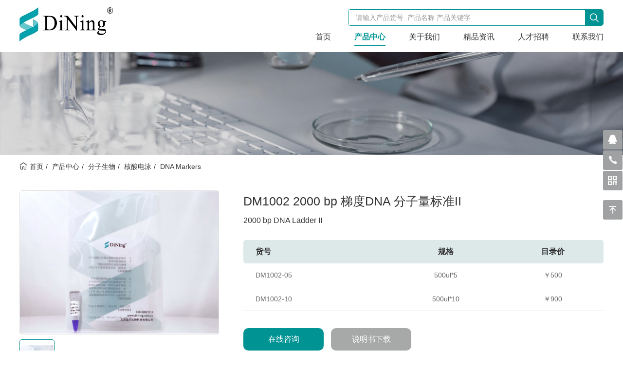

--- FILE ---
content_type: text/html; charset=utf-8
request_url: https://www.di-ning.com.cn/PNODM1002.html
body_size: 8727
content:






<!DOCTYPE html>
<html>
<head>
    
    
    <meta charset="utf-8">
    <meta http-equiv="X-UA-Compatible" content="IE=edge">
    <meta name="viewport" content="width=device-width, initial-scale=1.0,minimum-scale=1.0, maximum-scale=1.0, user-scalable=no">
    <title>DM1002 2000 bp 梯度DNA 分子量标准II - 北京迪宁生物科技有限公司</title>
    <meta name="description" content="本产品为预混有1x上样缓冲液的即用型DNA分子量标准，由7条线状双链DNA条带组成，适用于对100bp至2000bp的双链DNA分子大小的估算和粗略定量。本产...">
    <meta name="keywords" content="DM1002 2000 bp 梯度DNA 分子量标准II">
    

    <link rel="icon" type="image/png" href="//www.di-ning.com.cn/favicon.png" sizes="32x32" />
    <link rel="icon" type="image/png" href="//www.di-ning.com.cn/favicon.png" sizes="16x16" />
    <link rel="shortcut icon" type="image/x-icon" href="//www.di-ning.com.cn/favicon.ico" />
    <link rel="bookmark" type="image/x-icon" href="//www.di-ning.com.cn/favicon.ico" />
    <link rel="apple-touch-icon" href="//www.di-ning.com.cn/favicon.png"/> 

 
    <link href="//www.di-ning.com.cn/content/bootstrap/css/bootstrap.css" rel="stylesheet">

    <link href="//www.di-ning.com.cn/content/bootstrap/font-awesome.min.css" rel="stylesheet">
        <link rel="stylesheet" href="//www.di-ning.com.cn/content/xtheme/dining/css/base.css">
    <link href="//www.di-ning.com.cn/content/scripts/swiper/5/css/swiper.min.css" rel="stylesheet" />
    <link href="//www.di-ning.com.cn/content/xtheme/dining/css/style.css" rel="stylesheet">
    <link href="//www.di-ning.com.cn/content/xtheme/dining/css/iconfont.css" rel="stylesheet" />
     <link rel="stylesheet" href="//www.di-ning.com.cn/content/xtheme/dining/css/media.css">
  

    <!--[if lt IE 9]>
        <script src="https://cdn.bootcss.com/html5shiv/3.7.3/html5shiv.min.js"></script>
        <script src="https://cdn.bootcss.com/respond.js/1.4.2/respond.min.js"></script>
    <![endif]-->
     <script> var inventorydatacfg = {};</script>
    
    

    <style>
        #allImages .img_btn {
            display: flex;
            justify-content: center;
            align-items: center;
        }
    </style>

</head>
<body>

    

 <!--手机端搜索-->
    <div class="phone_search_box collapse" id="collapseExample">
        <div class="container">
            <div id="mobilesearchbox">
                <input type="text"  formrole="pdquery"  placeholder="请输入产品货号  产品名称 产品关键字"/>
                <input type="hidden" formrole="pdsearchtype" value="3" />
                <input type="hidden" formrole="psize" value="12" />
                <button class="fa fa-search" type="button" formrole="pdpost"></button>
            </div>
        </div>
    </div>

    <div class="header_logo_search">
        <div class="container">
            <a href="/" class="logo_btn">
                 <img  src="/usr/uploads/files/2023-09/202309141642301038.jpg"  />
            </a>

            <div class="right_box">
                 <div class="search_form" id="topsearchbox" edititemid="searplaceholder">
                        <input type="text" formrole="pdquery" placeholder="请输入产品货号  产品名称 产品关键字" />
                        <input type="hidden" formrole="pdsearchtype" value="3" />
                        <input type="hidden" formrole="psize" value="12" />
                        <button type="button" formrole="pdpost"><i class="iconfont icon-sousuo1"></i></button>
                </div>
                <!--导航栏-->
                <nav class="navbar kj-navbar">
                    <div class="navbar-header">
                        <button type="button" class="navbar-toggle collapsed" data-toggle="collapse" data-target="#bs-example-navbar-collapse-1" aria-expanded="false">
                            <span class="sr-only">Toggle navigation</span>
                            <span class="icon-bar"></span>
                            <span class="icon-bar"></span>
                            <span class="icon-bar"></span>
                        </button>
                        <button class="btn btn-search-toggle visible-xs" type="button" data-toggle="collapse" data-target="#collapseExample" aria-expanded="false" aria-controls="collapseExample">
                            <i class="fa fa-search"></i>
                        </button>

                        <a class="navbar-brand" href="/">
                            <img  src="/usr/uploads/files/2023-09/202309141642301038.jpg"  />
                        </a>
                    </div>
                    <div class="collapse navbar-collapse" id="bs-example-navbar-collapse-1">
                        <ul class="nav navbar-nav">
                               <li catalogcode="01" class=""><a class=""  acatacode="01" href="/"  target="_blank"  title="首页">首页</a></li><li catalogcode="02" class=""><a class=""  acatacode="02" href="/products/3/"  title="产品中心">产品中心</a></li><li catalogcode="03" class=""><a class=""  acatacode="03" href="//www.di-ning.com.cn/pages/19.html"  title="关于我们">关于我们</a></li><li catalogcode="04" class=""><a class=""  acatacode="04" href="/articles/24.html"  title="精品资讯">精品资讯</a></li><li catalogcode="06" class=""><a class=""  acatacode="06" href="//www.di-ning.com.cn/pages/22.html"  title="人才招聘">人才招聘</a></li><li catalogcode="07" class=""><a class=""  acatacode="07" href="/pages/19.html#contactUsBox"  title="联系我们">联系我们</a></li>
                        </ul>
                    </div>
                </nav>
            </div>

        </div>
    </div>
    <div>
        
    


    <!--面包屑-->
    <div class="cat_name" catno="02" nowcat="02010301"></div>



    <!--内页banner-->
    
    <div class="page_banner" style="background: url('/usr/uploads/files/2023-08/202308241021122707.jpg') no-repeat center; background-size: cover" edititemid="product-banner-about-box"></div>

    <!--map-->
    <div class="container">
        <div class="page_map">
            <i class="iconfont icon-1"></i>
            <ol class="breadcrumb"><li><a href="//www.di-ning.com.cn/" title="首页" class="breadcrumb_home"><span>首页</span></a></li><li><a href="/products/3/" title="产品中心">产品中心</a></li><li><a href="//www.di-ning.com.cn/products/3/" title="分子生物">分子生物</a></li><li><a href="//www.di-ning.com.cn/products/38/" title="核酸电泳">核酸电泳</a></li><li><a href="//www.di-ning.com.cn/products/77/" title="DNA Markers">DNA Markers</a></li></ol>
        </div>
    </div>


    <!--map-->
    <div class="container">

        <div class="product_info_details">
            <div class="left_box">
                <div class="image_box">
                    <div class="box">
                        <div class="tb-booth tb-pic tb-s310">
                            
                            <a href="javascript:void(0)">
                                <img src="//www.di-ning.com.cn/usr/uploads/0/202402/DM1002-10%20D2000%20DNA%20MarkerII-min.jpeg" alt="" rel="//www.di-ning.com.cn/usr/uploads/0/202402/DM1002-10%20D2000%20DNA%20MarkerII-min.jpeg" class="jqzoom" onerror="this.src='//www.di-ning.com.cn/content/xtheme/dining/images/noimage.jpg'" /></a>
                            
                        </div>
                        
                        <ul class="tb-thumb" id="thumblist">
                            
                            <li class=" tb-selected">
                                <div class="tb-pic tb-s40">
                                    <a href="javascript:void(0)">
                                        
                                        <img src="//www.di-ning.com.cn/usr/uploads/0/202402/DM1002-10%20D2000%20DNA%20MarkerII-min.jpeg" mid="//www.di-ning.com.cn/usr/uploads/0/202402/DM1002-10%20D2000%20DNA%20MarkerII-min.jpeg" big="//www.di-ning.com.cn/usr/uploads/0/202402/DM1002-10%20D2000%20DNA%20MarkerII-min.jpeg">
                                        
                                    </a>
                                </div>
                            </li>
                            
                        </ul>
                        
                    </div>
                </div>
            </div>
            <div class="right_box">
                <div class="pro_title">DM1002 2000 bp 梯度DNA 分子量标准II</div>
                <div class="pro_entitle">2000 bp DNA Ladder II</div>

                
                <div class="table-responsive kj-table">
                    <table class="table">
                        <thead>
                            <tr>
                                <th width="300">货号</th>
                                <th>规格</th>
                                <th>目录价</th>
                            </tr>
                        </thead>
                        <tbody>
                            
                            <tr>
                                
                                <td>DM1002-05</td>
                                <td>500ul*5</td>
                                <td><em>￥500</em></td>

                                
                            </tr>
                            
                            <tr>
                                
                                <td>DM1002-10</td>
                                <td>500ul*10</td>
                                <td><em>￥900</em></td>

                                
                            </tr>
                            
                        </tbody>
                    </table>
                </div>
                

                <div class="footer_info">
                    <a href="javascript:void(0)" onclick="BlukQuote('')">在线咨询</a>
                    
                    <a href="/usr/uploads/6/202402/DM1002-10 D2000 DNA MarkerII_2.pdf" target="_blank">说明书下载</a>
                    
                </div>
            </div>
        </div>

        <div class="pro_slide_box">
            <ul class="nav" role="tablist">
                <li role="presentation" class="active"><a href="#cpjs" aria-controls="cpjs" role="tab" data-toggle="tab">产品介绍</a></li>
                
                <li role="presentation"><a href="#cpzl" aria-controls="cpzl" role="tab" data-toggle="tab">产品资料</a></li>
                
            </ul>
            <div class="tab-content">
                <div role="tabpanel" class="tab-pane active" id="cpjs">
                    <div class="product_desc_title">产品介绍 </div>
                    <div class="article_box">
                        <p>本产品为预混有1x 上样缓冲液的即用型DNA 分子量标准，由7 条线状双链DNA 条带组成，适用于对100 bp 至2000bp 的双链DNA 分子大小的估算和粗略定量。本产品的7 条带分别为100、250、500、750、1000、1500 和2000 bp。其中750 bp 条带浓度最大，为20 ng/μl，其余条带浓度约为10 ng/μl。</p>

                        
                    </div>

                    
                    <div class="product_desc_title">产品组分 </div>
                    <div class="article_box">
                        <p>10 mM TrisCl (pH 8.4)，10 mM EDTA，0.02%溴酚兰，5%甘油</p>

<p><img height="&quot;&quot;&quot;400&quot;&quot;&quot;" src="/usr/uploads/3/202402/image.png" width="202"></p>

                    </div>
                    
                    <div class="product_desc_title">保存条件 </div>
                    <div class="article_box">
                        -20℃保存，24 个月，4℃保存6 个月，室温保存3 个月；避免反复冻融
                    </div>
                    
                    <div class="product_desc_title">规格 </div>
                    <div class="article_box">
                        500ul*5
                        500ul*10
                        
                    </div>
                    
                </div>
                <div role="tabpanel" class="tab-pane" id="cpzl">
                    <div class="download_btn">
                        <div class="time">
                            <b>28</b>
                            <em>2024-02</em>
                        </div>
                        
                        <a href="/usr/uploads/6/202402/DM1002-10 D2000 DNA MarkerII_2.pdf" target="_blank">DM1002 2000 bp 梯度DNA 分子量标准II 产品信息</a>
                    </div>
                </div>
            </div>
        </div>

        <div class="product_related">
            <div class="title">相关产品</div>
            <div class="swiper-container" id="index-product">
                <div class="swiper-wrapper">
                    
                    <div class="swiper-slide">
                        <a href="//www.di-ning.com.cn/PNODM1010.html" class="img_btn">
                            <img src="//www.di-ning.com.cn/content/xtheme/dining/images/noimage.jpg" />
                        </a>
                        <a href="//www.di-ning.com.cn/PNODM1010.html" class="name_btn">DM1010 D8000 DNA Marker </a>
                    </div>
                    
                    <div class="swiper-slide">
                        <a href="//www.di-ning.com.cn/PNODM1002.html" class="img_btn">
                            <img src="//www.di-ning.com.cn/usr/uploads/0/202402/DM1002-10%20D2000%20DNA%20MarkerII-min.jpeg" />
                        </a>
                        <a href="//www.di-ning.com.cn/PNODM1002.html" class="name_btn">DM1002 2000 bp 梯度DNA 分子量标准II </a>
                    </div>
                    
                    <div class="swiper-slide">
                        <a href="//www.di-ning.com.cn/PNODM1009.html" class="img_btn">
                            <img src="//www.di-ning.com.cn/content/xtheme/dining/images/noimage.jpg" />
                        </a>
                        <a href="//www.di-ning.com.cn/PNODM1009.html" class="name_btn">DM1009 50bp DNA Marker </a>
                    </div>
                    
                    <div class="swiper-slide">
                        <a href="//www.di-ning.com.cn/PNODM1008.html" class="img_btn">
                            <img src="//www.di-ning.com.cn/usr/uploads/0/202401/DM1008-min.jpeg" />
                        </a>
                        <a href="//www.di-ning.com.cn/PNODM1008.html" class="name_btn">DM1008  D15000 DNA Marker </a>
                    </div>
                    
                    <div class="swiper-slide">
                        <a href="//www.di-ning.com.cn/PNODM1007.html" class="img_btn">
                            <img src="//www.di-ning.com.cn/content/xtheme/dining/images/noimage.jpg" />
                        </a>
                        <a href="//www.di-ning.com.cn/PNODM1007.html" class="name_btn">DM1007  Marker III </a>
                    </div>
                    
                    <div class="swiper-slide">
                        <a href="//www.di-ning.com.cn/PNODM1006.html" class="img_btn">
                            <img src="//www.di-ning.com.cn/usr/uploads/0/202401/DM1006-min.jpeg" />
                        </a>
                        <a href="//www.di-ning.com.cn/PNODM1006.html" class="name_btn">DM1006  1Kb Plus DNA Ladder </a>
                    </div>
                    
                    <div class="swiper-slide">
                        <a href="//www.di-ning.com.cn/PNODM1005.html" class="img_btn">
                            <img src="//www.di-ning.com.cn/content/xtheme/dining/images/noimage.jpg" />
                        </a>
                        <a href="//www.di-ning.com.cn/PNODM1005.html" class="name_btn">DM1005  1Kb DNA Ladder </a>
                    </div>
                    
                    <div class="swiper-slide">
                        <a href="//www.di-ning.com.cn/PNODM1004.html" class="img_btn">
                            <img src="//www.di-ning.com.cn/content/xtheme/dining/images/noimage.jpg" />
                        </a>
                        <a href="//www.di-ning.com.cn/PNODM1004.html" class="name_btn">DM1004  DNA Marker I </a>
                    </div>
                    
                    <div class="swiper-slide">
                        <a href="//www.di-ning.com.cn/PNODM1003N.html" class="img_btn">
                            <img src="//www.di-ning.com.cn/usr/uploads/0/202401/DM1003N-min.jpeg" />
                        </a>
                        <a href="//www.di-ning.com.cn/PNODM1003N.html" class="name_btn">DM1003N  D2000 plus DNA Marker New </a>
                    </div>
                    
                    <div class="swiper-slide">
                        <a href="//www.di-ning.com.cn/PNODM1002N.html" class="img_btn">
                            <img src="//www.di-ning.com.cn/usr/uploads/0/202401/DM1002N-min.jpeg" />
                        </a>
                        <a href="//www.di-ning.com.cn/PNODM1002N.html" class="name_btn">DM1002N  D2000 DNA Marker New </a>
                    </div>
                    
                    <div class="swiper-slide">
                        <a href="//www.di-ning.com.cn/PNODM1001.html" class="img_btn">
                            <img src="//www.di-ning.com.cn/content/xtheme/dining/images/noimage.jpg" />
                        </a>
                        <a href="//www.di-ning.com.cn/PNODM1001.html" class="name_btn">DM1001  100bp DNA Ladder </a>
                    </div>
                    
                </div>
            </div>
            <!-- Add Arrows -->
            <div class="swiper-button-next"></div>
            <div class="swiper-button-prev"></div>
        </div>

    </div>
    
    
    <div class="modal fade" id="blukquote_dialog" tabindex="-1" role="dialog" aria-labelledby="blukquote_dialogLabel">
        <div class="modal-dialog" role="document">
            <div class="modal-content">
                <div class="modal-header">
                    <button type="button" class="close" data-dismiss="modal" aria-label="Close"><span aria-hidden="true">&times;</span></button>
                    <h4 class="modal-title" id="blukquote_dialogLabel">在线询价</h4>
                </div>
                <div class="modal-body">
                    <form id="GBFORMBIG" class="request_custom_synthesis_form">
                        
                        <input type="hidden" value="1" id="NewGBForm" />
                        <input id="GBTYPEID" type="hidden" value="0" />
                        <dl class="formcolumn-item" isext="false">
                            <dt class="formcolumn-item-tit">产品名称</dt>
                            <dd class="formcolumn-item-ct">
                                <input type="text" class="formcom-ipt" value="DM1002 2000 bp 梯度DNA 分子量标准II" id="Title" exrequired="true" data-ref="title" title="产品名称" placeholder="产品名称" />
                            </dd>
                        </dl>
                        <dl id="customsynthesis_cas" class="formcolumn-item " style="" extcolumn="cas" refclass="customsynthesis" isext="true">    <dt class="formcolumn-item-tit">CAS</dt>    <dd class="formcolumn-item-ct"> <input type="text"   classname="customsynthesis"  placeholder="" class="formcom-ipt" value="" id="customsynthesis_extattr_id1_134131950493385106" relkey="cas" title="CAS" dataref="true" tips="" />    </dd></dl><dl id="customsynthesis_shuliang" class="formcolumn-item " style="" extcolumn="shuliang" refclass="customsynthesis" isext="true">    <dt class="formcolumn-item-tit">数量</dt>    <dd class="formcolumn-item-ct"> <input type="text"   classname="customsynthesis"  placeholder="" class="formcom-ipt" value="" id="customsynthesis_extattr_id2_134131950493385106" relkey="shuliang" title="数量" dataref="true" tips="" />    </dd></dl><dl id="customsynthesis_chundu" class="formcolumn-item " style="" extcolumn="chundu" refclass="customsynthesis" isext="true">    <dt class="formcolumn-item-tit">纯度</dt>    <dd class="formcolumn-item-ct"> <input type="text"   classname="customsynthesis"  placeholder="" class="formcom-ipt" value="" id="customsynthesis_extattr_id3_134131950493385106" relkey="chundu" title="纯度" dataref="true" tips="" />    </dd></dl><dl id="customsynthesis_danwei" class="formcolumn-item " style="" extcolumn="danwei" refclass="customsynthesis" isext="true">    <dt class="formcolumn-item-tit">单位名称</dt>    <dd class="formcolumn-item-ct"> <input type="text"  exrequired="true"  classname="customsynthesis"  placeholder="" class="formcom-ipt" value="" id="customsynthesis_extattr_id4_134131950493385106" relkey="danwei" title="单位名称" dataref="true" tips="" />    </dd></dl><dl id="customsynthesis_lxr" class="formcolumn-item " style="" extcolumn="lxr" refclass="customsynthesis" isext="true">    <dt class="formcolumn-item-tit">联系人</dt>    <dd class="formcolumn-item-ct"> <input type="text"  exrequired="true"  classname="customsynthesis"  placeholder="" class="formcom-ipt" value="" id="customsynthesis_extattr_id5_134131950493385106" relkey="lxr" title="联系人" dataref="true" tips="" />    </dd></dl><dl id="customsynthesis_shouji" class="formcolumn-item " style="" extcolumn="shouji" refclass="customsynthesis" isext="true">    <dt class="formcolumn-item-tit">手机</dt>    <dd class="formcolumn-item-ct"> <input type="text"  exrequired="true"  classname="customsynthesis"  placeholder="" class="formcom-ipt" value="" id="customsynthesis_extattr_id6_134131950493385106" relkey="shouji" title="手机" dataref="true" tips="" />    </dd></dl><dl id="customsynthesis_dianhua" class="formcolumn-item " style="" extcolumn="dianhua" refclass="customsynthesis" isext="true">    <dt class="formcolumn-item-tit">电话</dt>    <dd class="formcolumn-item-ct"> <input type="text"   classname="customsynthesis"  placeholder="" class="formcom-ipt" value="" id="customsynthesis_extattr_id7_134131950493385106" relkey="dianhua" title="电话" dataref="true" tips="" />    </dd></dl><dl id="customsynthesis_email" class="formcolumn-item " style="" extcolumn="email" refclass="customsynthesis" isext="true">    <dt class="formcolumn-item-tit">E-Mail</dt>    <dd class="formcolumn-item-ct"> <input type="text"   classname="customsynthesis"  placeholder="" class="formcom-ipt" value="" id="customsynthesis_extattr_id8_134131950493385106" relkey="email" title="E-Mail" dataref="true" tips="" />    </dd></dl><dl id="customsynthesis_qq" class="formcolumn-item " style="" extcolumn="qq" refclass="customsynthesis" isext="true">    <dt class="formcolumn-item-tit">QQ</dt>    <dd class="formcolumn-item-ct"> <input type="text"   classname="customsynthesis"  placeholder="" class="formcom-ipt" value="" id="customsynthesis_extattr_id9_134131950493385106" relkey="qq" title="QQ" dataref="true" tips="" />    </dd></dl>

                        <dl class="formcolumn-item" isext="false">
                            <dt class="formcolumn-item-tit">备注说明</dt>
                            <dd class="formcolumn-item-ct">
                                <textarea class="formcom-area" id="GBCONTENT" exrequired="false" data-ref="content" title="备注说明" placeholder="备注说明"></textarea>
                            </dd>
                        </dl>
                        <dl class="formcolumn-item formcolumn-item-captcha-dl" isext="false">
                            <dt class="formcolumn-item-tit formcolumn-captcha-code-tit">验证码</dt>
                            <dd class="formcolumn-item-ct">
                                <div id="GBCAPTCHAIMG" class="form-vcodebox"></div>
                                <input type="text" size="4" maxlength="4" style="ime-mode: disabled;" title="验证码" placeholder="验证码" class="formcom-vcode" exrequired="true" id="GBCAPTHCA" />
                                <div class="formcolumn-item-tips">
                                    <span class="formcolumn-item-tipstxt">&nbsp;</span>
                                </div>
                            </dd>
                        </dl>
                        <div class="modal-footer">
                            <input type="button" id="GBPOST" class="btn btn-custom-synthesis" value="提交" />
                        </div>
                    </form>
                </div>

            </div>
        </div>
    </div>





    </div>
    
  <!--footer-->
   <div class="footer_box">
        <div class="container">
            <div class="footer_nav">
               <ul>
                   <li>
                       
                        <div class="title">产品中心</div>
                        <div class="btn_box">
                            
                            <a href="//www.di-ning.com.cn/products/3/">分子生物</a>
                            
                            <a href="//www.di-ning.com.cn/products/4/">蛋白纯化&分析</a>
                            
                            <a href="//www.di-ning.com.cn/products/5/">细胞培养</a>
                            
                            <a href="//www.di-ning.com.cn/products/6/">仪器耗材</a>
                            
                        </div>
                        
                   </li>
                   <li>
                        
                        <div class="title">精品资讯</div>
                        <div class="btn_box">
                            
                            <a href="//www.di-ning.com.cn/articles/24.html">公司新闻</a>
                            
                            <a href="//www.di-ning.com.cn/articles/25.html">产品资讯</a>
                            
                        </div>
                        
                   </li>
               </ul>
                
               <div class="contact_us" edititemid="footer-contactus-box">
                   <div class="title">联系我们</div>
                   <span>电话：010-62673713</span>
                   <span>
                      邮箱：<a href="mailto:contact@di-ning.com.cn">contact@di-ning.com.cn</a>
                   </span>
                   <span>地址：北京市海淀区闵庄路3号四季慧谷国家网络安全产业园48号楼313</span>
               </div>
                <div class="code_box">
                    <div class="title">微信服务号</div>
                    <div class="img_box">
                         <img  src="/usr/uploads/files/2023-12/202312010734021500.jpg"  />
                    </div>
                </div>
            </div>
        </div>
        <div class="footer_copyright">
            <div class="container">
                <span>
                    <p>Copyright &copy; 2023 北京迪宁生物科技有限公司 All Rights Reserved&nbsp; 备案号：<a href="https://beian.miit.gov.cn/">京ICP备19006498号-1</a></p>

                </span>
                <span>技术支持：<a href="https://www.kuujiasoft.com/" target="_blank">库价化学</a></span>
            </div>
        </div>
    </div>
    

 <div class="float_box">
        <ul>
            <li id="fqq" edititemid="sidefloatqq">
                 <i class="iconfont icon-QQ"></i>
                <span>客服</span>
                <div class="qq_box">
                     
                    <a href="http://wpa.qq.com/msgrd?v=3&amp;uin=3302028845&amp;site=qq&amp;menu=yes" target="_blank">
                        3302028845
                    </a>
                    
                </div>
            </li>

             
            <li id="ftel" edititemid="top-header-tel">
                <i class="iconfont icon-dianhua_tianchong"></i>
                <span>电话</span>
                <div class="tel_box">
                    <i class="iconfont icon-dianhua8"></i>
                    <span>
                        010-62673713
                        <em>客服热线</em>
                    </span>
                </div>
            </li>

            

            <li id="weixin">
                 <i class="iconfont icon-zujian-icon-18"></i>
                <span>微信</span>
                <div class="code_box">
                       <img  src="/usr/uploads/files/2023-11/202311301844584003.jpg"  />
                     <span>微信服务号</span>
                </div>
            </li>
            <li>
                <a class="scrollTop" onclick="pageScroll();" id="scrollFloatTop">
                    <i class="iconfont icon-dingbu"></i>
                    <span>回到顶部</span>
                </a>
            </li>
        </ul>
    </div>
<div onclick="pageScroll();" id="scrollFloatTop" class="phone_top">
        <a class="scrollTop">
            <i class="iconfont icon-dingbu"></i>
        </a>
    </div>


    <!--全站js-->
   <script src="//www.di-ning.com.cn/content/js/jquery-3.1.1.min.js"></script>
    <script src="//www.di-ning.com.cn/content/bootstrap/js/bootstrap.min.js"></script>
    <script src="//www.di-ning.com.cn/content/bootstrap/bootstrap-hover-dropdown.min.js"></script>
    <script src="//www.di-ning.com.cn/content/scripts/bootstrap3-typeahead.min.js"></script>
    <script src="//www.di-ning.com.cn/content/scripts/swiper/5/js/swiper.min.js"></script>
    <script src="//www.di-ning.com.cn/content/scripts/json2.js"></script>
    <script src="//www.di-ning.com.cn/content/js/lng.js"></script>
    <script src="//www.di-ning.com.cn/content/js/sys.js"></script>
    <script src="//www.di-ning.com.cn/content/js/utils.js"></script>
    <script src="//www.di-ning.com.cn/content/utils/web960.utils.lib.js"></script>
    <script src="//www.di-ning.com.cn/content/js/branddata.js"></script>
    <script src="//www.di-ning.com.cn/content/js/cataconfig.js"></script>
    <script src="//www.di-ning.com.cn/content/scripts/webrespinsive.js"></script>
  
    <script src="//www.di-ning.com.cn/content/xtheme/dining/js/js.js"></script>
    <script src="//www.di-ning.com.cn/content/xtheme/dining/js/jquery.imagezoom.min.js"></script>
    <script src="//www.di-ning.com.cn/content/xtheme/dining/js/jquery.inview.min.js"></script>
    <script src="//www.di-ning.com.cn/content/xtheme/dining/js/main.js"></script>

    <script language="javascript" type="text/javascript">initsimplesearch('//www.di-ning.com.cn/','#indextopsearchbox');</script>
    <script language="javascript" type="text/javascript">initsimplesearch('//www.di-ning.com.cn/','#topsearchbox');</script>
    <script language="javascript" type="text/javascript">initsimplesearch('//www.di-ning.com.cn/','#mobilesearchbox');</script>
     <script language="javascript" type="text/javascript">initgb('//www.di-ning.com.cn/','#GBFORM',{});</script>
    
    
    <script>
        var successClose = {
            aftersave: function (ret) {
                if (ret.result == "1") {
                    $("#blukquote_dialog").modal("hide");
                }
            }
        };

    </script>

    <script type="text/javascript" src="/ajaxpro/prototype.ashx"></script>
<script type="text/javascript" src="/content/js/ajaxprocore.js"></script>
<script type="text/javascript" src="/ajaxpro/converter.ashx"></script>
<script type="text/javascript" src="/ajaxpro/Web960.Model.ResultClass,Web960.Model.ashx"></script>
<script type="text/javascript" src="/ajaxpro/Web960.Web.index,Web960.Web.ashx?rnd=1/18/2026 3:30:49 PM"></script>
<script type="text/javascript" src="//www.di-ning.com.cn/content/js/cataconfig.js"></script>
<script type="text/javascript" src="//www.di-ning.com.cn/content/plugins/membership/utils.js"></script>
<script type="text/javascript" src="//www.di-ning.com.cn/content/plugins/goodsmanage/utils.js"></script>

    <script src="//www.di-ning.com.cn/content/xtheme/dining/js/product.js"></script>
    <script language="javascript" type="text/javascript">initcoamsdssearch('//www.di-ning.com.cn/','#msdssearchform');</script>
    <script language="javascript" type="text/javascript">initcoamsdssearch('//www.di-ning.com.cn/','#coasearchform');</script>
    <script language="javascript" type="text/javascript">initorder('//www.di-ning.com.cn/','#ORDERFORM');</script>
    <script language="javascript" type="text/javascript">initgb('//www.di-ning.com.cn/','#GBFORMBIG',successClose);</script>
    <script>
        

        function BlukQuote(pd_casno) {
            $("input[classname='customsynthesis'][relkey='cas']").val(pd_casno);
            $("#blukquote_dialog").modal({ modal: true });
        }

        function BlukQuoteCustom(pd_id) {
            $("input[classname='inquiry'][relkey='cas']").val("");
            $("#blukquote_dialog_custom").modal({ modal: true });
        }


    </script>

    <script>
        $(".jqzoom").imagezoom();
    </script>

    <script>
        var swiper = new Swiper('#index-product', {
            slidesPerView: 5,
            spaceBetween: 20,
            loop: false,
            autoplay: {
                delay: 500000,
                disableOnInteraction: false,
            },
            navigation: {
                nextEl: '.product_related .swiper-button-next',
                prevEl: '.product_related .swiper-button-prev',
            },
            breakpoints: {
                320: {
                    slidesPerView: 2,
                    spaceBetween: 10
                },
                768: {
                    slidesPerView: 2,
                    spaceBetween: 20
                },
                992: {
                    slidesPerView: 4,
                    spaceBetween: 20
                },
                1240: {
                    slidesPerView: 4,
                    spaceBetween: 20
                },
                1251: {
                    slidesPerView: 5,
                    spaceBetween: 20
                }
            }
        });
    </script>


    

       <script>
            webresponseive.bodypadding.lg.bottom = 0;
            webresponseive.bodypadding.sm.bottom = 0;
             webresponseive.bodypadding.md.bottom = 0;
             webresponseive.bodypadding.xs.bottom = 0;
       </script>
    
 <script>
        function searchShow(e){
            if($(e).next().is(':hidden')){
                $(e).next().css({'display':"flex"});
            }else{
                $(e).next().hide();
            }
        }
    </script>
</body>
</html>


--- FILE ---
content_type: text/html
request_url: https://www.di-ning.com.cn/content/js/cataconfig.js
body_size: 811
content:
<!DOCTYPE html>
<html xmlns="http://www.w3.org/1999/xhtml">
<head>
    <meta http-equiv="Content-Type" content="text/html; charset=utf-8" />
    <title>404，您访问的网页丢失了</title>
</head>
<body>
    <style>
        body {
            background: url("/content/images/bodybg.png")no-repeat center #acd7fa;
            background-size: cover;
        }

        .errorpage {
            width: 1200px;
            margin: 0 auto;
            height: 100vh;
            display: flex;
            align-items: center;
        }

            .errorpage .errortitle {
                margin-right: 90px;
            }

                .errorpage .errortitle img {
                    max-width: 100%;
                }

            .errorpage .errorright {
                display: flex;
                align-items: flex-start;
                flex-direction: column;
            }

                .errorpage .errorright img {
                    max-width: 100%;
                }

                .errorpage .errorright .errortext {
                    font-size: 26px;
                    color: #000000;
                    line-height: 30px;
                    margin: 30px 0 65px 0;
                }

                .errorpage .errorright a {
                    width: 150px;
                    height: 42px;
                    line-height: 42px;
                    text-align: center;
                    border-radius: 30px;
                    background: #1472ba;
                    font-size: 15px;
                    color: #ffffff;
                    display: inline-block;
                    text-decoration: none;
                    transition: all 0.2s linear 0s;
                }

                    .errorpage .errorright a:hover {
                        background: #006DB2;
                    }

                    .errorpage .errorright a:active {
                        position: relative;
                        top: 2px;
                    }
    </style>


    <div class="errorpage">
        <div class="errortitle">
            <img class="error404" src="/content/images/404.png" />
        </div>
        <div class="errorright">
            <img src="/content/images/sorry.png" />
            <div class="errortext">对不起！您访问的网页丢失了…</div>
            <div class="errorlink"><a href="/">返回首页<i></i></a></div>
        </div>

    </div>
</body>
</html>


--- FILE ---
content_type: text/html; charset=utf-8
request_url: https://www.di-ning.com.cn/index.aspx?a=g&getmethod=getsettings
body_size: 533
content:
{"CurrentPage":0,"PageCount":0,"RowsCount":0,"StrResult":"{\"typeids\":[0],\"items\":[{\"title\":\"\u5728\u7EBF\u8BE2\u4EF7\",\"typeid\":0,\"opensave\":true,\"needreg\":false,\"extform\":\"41\",\"notifysetting\":{\"EmailNotify\":\"1\",\"EmailList\":[],\"contenttmplate\":\"\u60A8\u6709\u4E00\u6761\u6765\u81EA\u7F51\u7AD9\u7684\u7559\u8A00\u4FE1\u606F\uFF1A<br />\\n<br />\\n\u63D0\u4EA4\u65F6\u95F4\uFF1A{guestbook.posttime}<br />\\n\u5355\u4F4D\u540D\u79F0\uFF1A{extclassname_40.gbkcompany}<br />\\n\u8054\u7CFB\u4EBA\uFF1A{extclassname_40.gbklxr}<br />\\n\u8054\u7CFB\u5730\u5740\uFF1A{extclassname_40.gbkaddress}<br />\\n\u8054\u7CFB\u7535\u8BDD\uFF1A{extclassname_40.gbktel}<br />\\n<br />\\n\u6807\u9898\uFF1A{guestbook.title}<br />\\n\u5907\u6CE8\uFF1A{guestbook.content}\",\"emailtitletmplate\":\"\",\"attachtmplate\":\"\",\"sendattach\":\"0\"}}],\"notifysetting\":{\"EmailNotify\":\"0\",\"EmailList\":[]}}","IntResult":1,"ObjResult":null,"Status":1,"ServerError":"","ClientMsg":"\u52A0\u8F7D\u6210\u529F"}

--- FILE ---
content_type: text/html; charset=utf-8
request_url: https://www.di-ning.com.cn/index.aspx?a=g&getmethod=getsettings
body_size: 504
content:
{"CurrentPage":0,"PageCount":0,"RowsCount":0,"StrResult":"{\"typeids\":[0],\"items\":[{\"title\":\"\u5728\u7EBF\u8BE2\u4EF7\",\"typeid\":0,\"opensave\":true,\"needreg\":false,\"extform\":\"41\",\"notifysetting\":{\"EmailNotify\":\"1\",\"EmailList\":[],\"contenttmplate\":\"\u60A8\u6709\u4E00\u6761\u6765\u81EA\u7F51\u7AD9\u7684\u7559\u8A00\u4FE1\u606F\uFF1A<br />\\n<br />\\n\u63D0\u4EA4\u65F6\u95F4\uFF1A{guestbook.posttime}<br />\\n\u5355\u4F4D\u540D\u79F0\uFF1A{extclassname_40.gbkcompany}<br />\\n\u8054\u7CFB\u4EBA\uFF1A{extclassname_40.gbklxr}<br />\\n\u8054\u7CFB\u5730\u5740\uFF1A{extclassname_40.gbkaddress}<br />\\n\u8054\u7CFB\u7535\u8BDD\uFF1A{extclassname_40.gbktel}<br />\\n<br />\\n\u6807\u9898\uFF1A{guestbook.title}<br />\\n\u5907\u6CE8\uFF1A{guestbook.content}\",\"emailtitletmplate\":\"\",\"attachtmplate\":\"\",\"sendattach\":\"0\"}}],\"notifysetting\":{\"EmailNotify\":\"0\",\"EmailList\":[]}}","IntResult":1,"ObjResult":null,"Status":1,"ServerError":"","ClientMsg":"\u52A0\u8F7D\u6210\u529F"}

--- FILE ---
content_type: text/html; charset=utf-8
request_url: https://www.di-ning.com.cn/index.aspx?a=checkuserlogin&mfrsh=0.9956082103301378
body_size: 23
content:
{"result":"-1","loginurl":"https://www.di-ning.com.cn/user/login/","regurl":"https://www.di-ning.com.cn/user/reg/"}

--- FILE ---
content_type: text/html; charset=utf-8
request_url: https://www.di-ning.com.cn/index.aspx?a=g&getmethod=getextforms&formid=41
body_size: 793
content:
{"CurrentPage":0,"PageCount":0,"RowsCount":0,"StrResult":"<dl id=\"customsynthesis_cas\" class=\"formcolumn-item \" style=\"\" extcolumn=\"cas\" refclass=\"customsynthesis\" isext=\"true\">    <dt class=\"formcolumn-item-tit\">CAS</dt>    <dd class=\"formcolumn-item-ct\"> <input type=\"text\"   classname=\"customsynthesis\"  placeholder=\"\" class=\"formcom-ipt\" value=\"\" id=\"customsynthesis_extattr_id1_134131950525736041\" relkey=\"cas\" title=\"CAS\" dataref=\"true\" tips=\"\" />    </dd></dl><dl id=\"customsynthesis_shuliang\" class=\"formcolumn-item \" style=\"\" extcolumn=\"shuliang\" refclass=\"customsynthesis\" isext=\"true\">    <dt class=\"formcolumn-item-tit\">\u6570\u91CF</dt>    <dd class=\"formcolumn-item-ct\"> <input type=\"text\"   classname=\"customsynthesis\"  placeholder=\"\" class=\"formcom-ipt\" value=\"\" id=\"customsynthesis_extattr_id2_134131950525736041\" relkey=\"shuliang\" title=\"\u6570\u91CF\" dataref=\"true\" tips=\"\" />    </dd></dl><dl id=\"customsynthesis_chundu\" class=\"formcolumn-item \" style=\"\" extcolumn=\"chundu\" refclass=\"customsynthesis\" isext=\"true\">    <dt class=\"formcolumn-item-tit\">\u7EAF\u5EA6</dt>    <dd class=\"formcolumn-item-ct\"> <input type=\"text\"   classname=\"customsynthesis\"  placeholder=\"\" class=\"formcom-ipt\" value=\"\" id=\"customsynthesis_extattr_id3_134131950525736041\" relkey=\"chundu\" title=\"\u7EAF\u5EA6\" dataref=\"true\" tips=\"\" />    </dd></dl><dl id=\"customsynthesis_danwei\" class=\"formcolumn-item \" style=\"\" extcolumn=\"danwei\" refclass=\"customsynthesis\" isext=\"true\">    <dt class=\"formcolumn-item-tit\">\u5355\u4F4D\u540D\u79F0</dt>    <dd class=\"formcolumn-item-ct\"> <input type=\"text\"  exrequired=\"true\"  classname=\"customsynthesis\"  placeholder=\"\" class=\"formcom-ipt\" value=\"\" id=\"customsynthesis_extattr_id4_134131950525736041\" relkey=\"danwei\" title=\"\u5355\u4F4D\u540D\u79F0\" dataref=\"true\" tips=\"\" />    </dd></dl><dl id=\"customsynthesis_lxr\" class=\"formcolumn-item \" style=\"\" extcolumn=\"lxr\" refclass=\"customsynthesis\" isext=\"true\">    <dt class=\"formcolumn-item-tit\">\u8054\u7CFB\u4EBA</dt>    <dd class=\"formcolumn-item-ct\"> <input type=\"text\"  exrequired=\"true\"  classname=\"customsynthesis\"  placeholder=\"\" class=\"formcom-ipt\" value=\"\" id=\"customsynthesis_extattr_id5_134131950525736041\" relkey=\"lxr\" title=\"\u8054\u7CFB\u4EBA\" dataref=\"true\" tips=\"\" />    </dd></dl><dl id=\"customsynthesis_shouji\" class=\"formcolumn-item \" style=\"\" extcolumn=\"shouji\" refclass=\"customsynthesis\" isext=\"true\">    <dt class=\"formcolumn-item-tit\">\u624B\u673A</dt>    <dd class=\"formcolumn-item-ct\"> <input type=\"text\"  exrequired=\"true\"  classname=\"customsynthesis\"  placeholder=\"\" class=\"formcom-ipt\" value=\"\" id=\"customsynthesis_extattr_id6_134131950525736041\" relkey=\"shouji\" title=\"\u624B\u673A\" dataref=\"true\" tips=\"\" />    </dd></dl><dl id=\"customsynthesis_dianhua\" class=\"formcolumn-item \" style=\"\" extcolumn=\"dianhua\" refclass=\"customsynthesis\" isext=\"true\">    <dt class=\"formcolumn-item-tit\">\u7535\u8BDD</dt>    <dd class=\"formcolumn-item-ct\"> <input type=\"text\"   classname=\"customsynthesis\"  placeholder=\"\" class=\"formcom-ipt\" value=\"\" id=\"customsynthesis_extattr_id7_134131950525736041\" relkey=\"dianhua\" title=\"\u7535\u8BDD\" dataref=\"true\" tips=\"\" />    </dd></dl><dl id=\"customsynthesis_email\" class=\"formcolumn-item \" style=\"\" extcolumn=\"email\" refclass=\"customsynthesis\" isext=\"true\">    <dt class=\"formcolumn-item-tit\">E-Mail</dt>    <dd class=\"formcolumn-item-ct\"> <input type=\"text\"   classname=\"customsynthesis\"  placeholder=\"\" class=\"formcom-ipt\" value=\"\" id=\"customsynthesis_extattr_id8_134131950525736041\" relkey=\"email\" title=\"E-Mail\" dataref=\"true\" tips=\"\" />    </dd></dl><dl id=\"customsynthesis_qq\" class=\"formcolumn-item \" style=\"\" extcolumn=\"qq\" refclass=\"customsynthesis\" isext=\"true\">    <dt class=\"formcolumn-item-tit\">QQ</dt>    <dd class=\"formcolumn-item-ct\"> <input type=\"text\"   classname=\"customsynthesis\"  placeholder=\"\" class=\"formcom-ipt\" value=\"\" id=\"customsynthesis_extattr_id9_134131950525736041\" relkey=\"qq\" title=\"QQ\" dataref=\"true\" tips=\"\" />    </dd></dl>","IntResult":1,"ObjResult":null,"Status":1,"ServerError":"","ClientMsg":"\u52A0\u8F7D\u6210\u529F"}

--- FILE ---
content_type: text/html; charset=utf-8
request_url: https://www.di-ning.com.cn/index.aspx?a=g&getmethod=getextforms&formid=41
body_size: 796
content:
{"CurrentPage":0,"PageCount":0,"RowsCount":0,"StrResult":"<dl id=\"customsynthesis_cas\" class=\"formcolumn-item \" style=\"\" extcolumn=\"cas\" refclass=\"customsynthesis\" isext=\"true\">    <dt class=\"formcolumn-item-tit\">CAS</dt>    <dd class=\"formcolumn-item-ct\"> <input type=\"text\"   classname=\"customsynthesis\"  placeholder=\"\" class=\"formcom-ipt\" value=\"\" id=\"customsynthesis_extattr_id1_134131950527944526\" relkey=\"cas\" title=\"CAS\" dataref=\"true\" tips=\"\" />    </dd></dl><dl id=\"customsynthesis_shuliang\" class=\"formcolumn-item \" style=\"\" extcolumn=\"shuliang\" refclass=\"customsynthesis\" isext=\"true\">    <dt class=\"formcolumn-item-tit\">\u6570\u91CF</dt>    <dd class=\"formcolumn-item-ct\"> <input type=\"text\"   classname=\"customsynthesis\"  placeholder=\"\" class=\"formcom-ipt\" value=\"\" id=\"customsynthesis_extattr_id2_134131950527944526\" relkey=\"shuliang\" title=\"\u6570\u91CF\" dataref=\"true\" tips=\"\" />    </dd></dl><dl id=\"customsynthesis_chundu\" class=\"formcolumn-item \" style=\"\" extcolumn=\"chundu\" refclass=\"customsynthesis\" isext=\"true\">    <dt class=\"formcolumn-item-tit\">\u7EAF\u5EA6</dt>    <dd class=\"formcolumn-item-ct\"> <input type=\"text\"   classname=\"customsynthesis\"  placeholder=\"\" class=\"formcom-ipt\" value=\"\" id=\"customsynthesis_extattr_id3_134131950527944526\" relkey=\"chundu\" title=\"\u7EAF\u5EA6\" dataref=\"true\" tips=\"\" />    </dd></dl><dl id=\"customsynthesis_danwei\" class=\"formcolumn-item \" style=\"\" extcolumn=\"danwei\" refclass=\"customsynthesis\" isext=\"true\">    <dt class=\"formcolumn-item-tit\">\u5355\u4F4D\u540D\u79F0</dt>    <dd class=\"formcolumn-item-ct\"> <input type=\"text\"  exrequired=\"true\"  classname=\"customsynthesis\"  placeholder=\"\" class=\"formcom-ipt\" value=\"\" id=\"customsynthesis_extattr_id4_134131950527944526\" relkey=\"danwei\" title=\"\u5355\u4F4D\u540D\u79F0\" dataref=\"true\" tips=\"\" />    </dd></dl><dl id=\"customsynthesis_lxr\" class=\"formcolumn-item \" style=\"\" extcolumn=\"lxr\" refclass=\"customsynthesis\" isext=\"true\">    <dt class=\"formcolumn-item-tit\">\u8054\u7CFB\u4EBA</dt>    <dd class=\"formcolumn-item-ct\"> <input type=\"text\"  exrequired=\"true\"  classname=\"customsynthesis\"  placeholder=\"\" class=\"formcom-ipt\" value=\"\" id=\"customsynthesis_extattr_id5_134131950527944526\" relkey=\"lxr\" title=\"\u8054\u7CFB\u4EBA\" dataref=\"true\" tips=\"\" />    </dd></dl><dl id=\"customsynthesis_shouji\" class=\"formcolumn-item \" style=\"\" extcolumn=\"shouji\" refclass=\"customsynthesis\" isext=\"true\">    <dt class=\"formcolumn-item-tit\">\u624B\u673A</dt>    <dd class=\"formcolumn-item-ct\"> <input type=\"text\"  exrequired=\"true\"  classname=\"customsynthesis\"  placeholder=\"\" class=\"formcom-ipt\" value=\"\" id=\"customsynthesis_extattr_id6_134131950527944526\" relkey=\"shouji\" title=\"\u624B\u673A\" dataref=\"true\" tips=\"\" />    </dd></dl><dl id=\"customsynthesis_dianhua\" class=\"formcolumn-item \" style=\"\" extcolumn=\"dianhua\" refclass=\"customsynthesis\" isext=\"true\">    <dt class=\"formcolumn-item-tit\">\u7535\u8BDD</dt>    <dd class=\"formcolumn-item-ct\"> <input type=\"text\"   classname=\"customsynthesis\"  placeholder=\"\" class=\"formcom-ipt\" value=\"\" id=\"customsynthesis_extattr_id7_134131950527944526\" relkey=\"dianhua\" title=\"\u7535\u8BDD\" dataref=\"true\" tips=\"\" />    </dd></dl><dl id=\"customsynthesis_email\" class=\"formcolumn-item \" style=\"\" extcolumn=\"email\" refclass=\"customsynthesis\" isext=\"true\">    <dt class=\"formcolumn-item-tit\">E-Mail</dt>    <dd class=\"formcolumn-item-ct\"> <input type=\"text\"   classname=\"customsynthesis\"  placeholder=\"\" class=\"formcom-ipt\" value=\"\" id=\"customsynthesis_extattr_id8_134131950527944526\" relkey=\"email\" title=\"E-Mail\" dataref=\"true\" tips=\"\" />    </dd></dl><dl id=\"customsynthesis_qq\" class=\"formcolumn-item \" style=\"\" extcolumn=\"qq\" refclass=\"customsynthesis\" isext=\"true\">    <dt class=\"formcolumn-item-tit\">QQ</dt>    <dd class=\"formcolumn-item-ct\"> <input type=\"text\"   classname=\"customsynthesis\"  placeholder=\"\" class=\"formcom-ipt\" value=\"\" id=\"customsynthesis_extattr_id9_134131950527944526\" relkey=\"qq\" title=\"QQ\" dataref=\"true\" tips=\"\" />    </dd></dl>","IntResult":1,"ObjResult":null,"Status":1,"ServerError":"","ClientMsg":"\u52A0\u8F7D\u6210\u529F"}

--- FILE ---
content_type: text/css
request_url: https://www.di-ning.com.cn/content/xtheme/dining/css/base.css
body_size: 1075
content:
@CHARSET "UTF-8";
/*base style for css file*/
html,body,div,span,applet,object,iframe,h1,h2,h3,h4,h5,h6,p,blockquote,pre,a,abbr,acronym,address,big,cite,code,del,dfn,em,font,img,ins,kbd,q,s,samp,small,strike,strong,sub,sup,tt,var,b,u,i,center,dl,dt,dd,ol,ul,li,fieldset,form,label,legend{
	margin:0;
	padding:0;
	border:0;
	outline:0;
	vertical-align:baseline;
	background:transparent;
	font-family: "微软雅黑",Arial,Helvetica,sans-serif;
	
}
html{
	font-size:62.5%;
	position:relative;
}
table,caption,tbody,tfoot,thead,tr,th,td{
	/*border-collapse:collapse;8*/
  	margin:0;
	padding:0;
	outline:0;
	font-family : "微软雅黑",Arial,Helvetica,sans-serif;
}

ul,ol {
	list-style:none;
}
blockquote,q{
	quotes:none;
}
blockquote:before,blockquote:after,q:before,q:after{
	content:'';
	content:none;
}

/*remember to define focus styles!*/
:focus{
	outline:0;
}

/*remember to highlight inserts somehow!*/
ins{
	text-decoration:none;
}
del{
	text-decoration:line-through;
}

/*tables still need 'cellspacing="0"' in the markup */
table{
	border-collapse:collapse;
	
}


a {
	text-decoration: none;
	color:#000;
}
a:hover {
	text-decoration: none;
}
a:focus{
	text-decoration: none;
	outline-offset:0;
	outline: none;
}

.fr {
	float:right;
}
.fl {
	float:left;
}
.clear {
	clear:both;
	font-size:0;
	line-height:0;
}

div.quotes {
	padding: 3px;MARGIN:20px 5px; text-align: right; font-size:12px;
}
div.quotes A {
	BORDER-RIGHT: #ddd 1px solid; padding-RIGHT:2px 5px; BORDER-TOP: #ddd 1px solid; padding-LEFT: 5px; padding-BOTTOM: 2px; BORDER-LEFT: #ddd 1px solid; color: #aaa; MARGIN-RIGHT: 2px; padding-TOP: 2px; BORDER-BOTTOM: #ddd 1px solid; text-decoration: none
}
div.quotes A:hover {
	BORDER-RIGHT: #a0a0a0 1px solid; padding-RIGHT: 5px; BORDER-TOP: #a0a0a0 1px solid; padding-LEFT: 5px; padding-BOTTOM: 2px; BORDER-LEFT: #a0a0a0 1px solid; MARGIN-RIGHT: 2px; padding-TOP: 2px; BORDER-BOTTOM: #a0a0a0 1px solid
}
div.quotes A:active {
	BORDER-RIGHT: #a0a0a0 1px solid; padding-RIGHT: 5px; BORDER-TOP: #a0a0a0 1px solid; padding-LEFT: 5px; padding-BOTTOM: 2px; BORDER-LEFT: #a0a0a0 1px solid; MARGIN-RIGHT: 2px; padding-TOP: 2px; BORDER-BOTTOM: #a0a0a0 1px solid
}
div.quotes SPAN.current {
	BORDER-RIGHT: #e0e0e0 1px solid; padding-RIGHT: 5px; BORDER-TOP: #e0e0e0 1px solid; padding-LEFT: 5px; FONT-WEIGHT: bold; padding-BOTTOM: 2px; BORDER-LEFT: #e0e0e0 1px solid; color: #aaa; MARGIN-RIGHT: 2px; padding-TOP: 2px; BORDER-BOTTOM: #e0e0e0 1px solid; BACKGROUND-color: #f0f0f0
}
div.quotes SPAN.disabled {
	BORDER-RIGHT: #f3f3f3 1px solid; padding-RIGHT: 5px; BORDER-TOP: #f3f3f3 1px solid; padding-LEFT: 5px; padding-BOTTOM: 2px; BORDER-LEFT: #f3f3f3 1px solid; color: #ccc; MARGIN-RIGHT: 2px; padding-TOP: 2px; BORDER-BOTTOM: #f3f3f3 1px solid
}

.blue{ color:#1884cf;}
.green{ color: #093;}
.red{ color:#da251c;}















--- FILE ---
content_type: text/css
request_url: https://www.di-ning.com.cn/content/xtheme/dining/css/style.css
body_size: 9688
content:
@media(min-width:1230px){
    .container{width:1230px;}
}
body{
    --bgColor: #009394;
    --bgHoverColor: #047374;
    --fontColor: #009394;
    --fontHoverColor: #047374;
}
i,em{font-style:normal}
.disN{display:none;}
.disB{display:block;}
a{transition:all 0.2s linear 0s;}
img{vertical-align:bottom;image-rendering:-webkit-optimize-contrast;}
input[type=text],textarea{font-family:Arial, Helvetica, sans-serif;-webkit-appearance: none;}
.nav .open > a, .nav .open > a:focus, .nav .open > a:hover {
    background: none;
    border:0;
}
@font-face {
    font-family: 'iconfont';
    src: url('../fonts/iconfont.woff2?t=1628666875768') format('woff2'),
    url('../fonts/iconfont.woff?t=1628666875768') format('woff'),
    url('../fonts/iconfont.ttf?t=1628666875768') format('truetype');
}
.iconfont {
  font-family: "iconfont" !important;
  font-size: 16px;
  font-style: normal;
  -webkit-font-smoothing: antialiased;
  -moz-osx-font-smoothing: grayscale;
}
.noPro{text-align:center;width:100%;}
.noPro img{height:150px;margin-bottom:30px;}
.noPro span{display:block;font-size:14px;color:#999;}
.kj-noproduct-search{width:100%;}
.kj-noproduct-search p{display:block;height:40px;line-height:40px;text-align:center;}
/*index header*/
/*header*/
/*顶部logo及搜索*/
.header_logo_search{padding-top:15px;padding-bottom:12px;}
.header_logo_search .container{display:flex;flex-wrap: wrap;justify-content: space-between;}
.header_logo_search .container:before,.header_logo_search .container:after{display:none;}
.header_logo_search .logo_btn{width:220px;}
.header_logo_search .logo_btn img{max-width:100%;}
.header_logo_search .right_box{flex:1;display:flex;flex-direction:column;align-items: flex-end;}
.header_logo_search .search_form{height:34px;width:525px;display:flex;overflow:hidden;align-items:center;margin:4px 0;border:1px solid var(--bgColor);border-radius:5px;}
.header_logo_search .search_form input{border:0;display:inline-block;flex:1;height:32px;line-height:32px;margin:0;font-size:14px;color:#333;padding:0 15px;}
.header_logo_search .search_form input::-webkit-input-placeholder{color:#999999;} /* WebKit browsers */
.header_logo_search .search_form input::-moz-placeholder{color:#999999;} /* Mozilla Firefox 4 to 18 */
.header_logo_search .search_form input:-moz-placeholder{color:#999999;} /* Mozilla Firefox 19+ */
.header_logo_search .search_form input:-ms-input-placeholder{color:#999999;}/* Internet Explorer 10+ */
.header_logo_search .search_form button{padding:0;border:0;display:inline-block;height:32px;width:37px;text-align:center;line-height:32px;background:var(--bgColor);transition:all 0.2s linear 0s;color:#fff;}
.header_logo_search .search_form button i{font-size:18px;}
.header_logo_search .search_form button:hover{background:var(--bgHoverColor);}


/*手机端搜索*/
.phone_search_box{border-bottom:1px solid #dedede;background:#f9f9f9;}
.phone_search_box .container{padding-top:10px;padding-bottom:10px;}
.phone_search_box #mobilesearchbox{height:38px;width:100%;float:left;;}
.phone_search_box #mobilesearchbox input{display:inline-block;width:calc(100% - 50px);height:38px;line-height:38px;border:2px solid var(--bgColor);padding:0 10px;margin:0;border-radius:30px 0 0 30px;font-size:13px;color:#333;float:left;}
.phone_search_box #mobilesearchbox button{padding:0;border:0;display:inline-block;height:38px;width:50px;text-align:center;line-height:38px;background:var(--bgColor);border-radius:0 30px 30px 0;font-size:16px;color:#fff;float:left;}

/*导航栏*/
.kj-navbar{margin-bottom:0;border:0;border-radius:0;z-index:10;min-height:38px;}
.kj-navbar .navbar-header{display:none;}
.kj-navbar .navbar-collapse{padding:0;}
.kj-navbar .navbar-nav{width:100%;}
.kj-navbar .navbar-nav >li >a{font-size:16px;color:#333333;padding:0;margin:0 0 0 48px;height:38px;line-height:38px;border-bottom:2px solid transparent;}
.kj-navbar .navbar-nav >li >a >span{margin-left:5px;}
.kj-navbar .navbar-nav >li:hover >a{border-bottom-color:var(--bgColor);background:none;color:var(--fontColor)}
.kj-navbar .navbar-nav >li >a:focus{border-bottom-color:var(--bgColor);background:none;color:var(--fontColor)}
.kj-navbar .navbar-nav >li.active > a{border-bottom-color:var(--bgColor);background:none;color:var(--fontColor);font-weight:bold;}
.kj-navbar .navbar-nav li ul{border:0;padding:0;left:24px;min-width:100%;top:100%;box-shadow:0 0 5px rgba(0,0,0,0.2);}
.kj-navbar .navbar-nav li ul li a{color:#333;height:38px;line-height:38px;font-size:15px;text-align:center;padding:0 15px;position:relative;}
.kj-navbar .navbar-nav li ul li:hover> a{color:#fff;background:var(--bgColor);}
.kj-navbar .navbar-nav li ul span.fa-angle-down:before {content: "\f105";}
.kj-navbar .navbar-nav li ul li a span{position:absolute;top:50%;transform: translateY(-50%);right:15px;color:#999;line-height:38px;}
.kj-navbar .navbar-nav li ul li:hover> a span{color:#fff;}
.kj-navbar .navbar-nav li > ul li:hover > ul{display:block;}
.kj-navbar .navbar-nav li ul li ul{top:0;left:100%;}
/*footer*/
.footer_box{background:var(--bgColor);margin-top:120px;}
.footer_box .footer_nav{display:flex;padding:50px 0 ;justify-content:space-between;}
.footer_box .footer_nav .title{margin-bottom:15px;font-size:22px;color:#ffffff;line-height:32px;font-weight:bold;}
.footer_box .footer_nav ul{display:flex;flex:1;}
.footer_box .footer_nav ul li{margin-right:100px;}
.footer_box .footer_nav ul li .title{margin-bottom:18px;}
.footer_box .footer_nav ul li a{display:block;font-size:15px;color:rgba(255,255,255,0.8);line-height:36px;}
.footer_box .footer_nav ul li a:hover{color:#fff;text-decoration:underline;}
.footer_box .footer_nav .contact_us{flex:1;margin-right:265px;}
.footer_box .footer_nav .contact_us span{display:block;line-height:24px;font-size:15px;color:rgba(255,255,255,0.8);padding:6px 0;}
.footer_box .footer_nav .contact_us span a{color:rgba(255,255,255,0.8);flex:1;}
.footer_box .footer_nav .contact_us span a:hover{color:#fff;text-decoration:underline;}
.footer_box .footer_nav .code_box{width:125px;text-align:center;}
.footer_box .footer_nav .code_box .title{margin-bottom:30px;}
.footer_box .footer_nav .code_box .img_box{width:100%;height:125px;border-radius:15px;background:#fff;display:flex;align-items:center;justify-content:center;}
.footer_box .footer_nav .code_box img{max-width:100px;max-height:100px;}
.footer_box .footer_copyright{padding:24px 0;border-top:1px solid #1a9e9f;}
.footer_box .footer_copyright .container{display:flex;flex-wrap:wrap;justify-content:space-between;}
.footer_box .footer_copyright .container:before,.footer_box .footer_copyright .container:after{display:none;}
.footer_box .footer_copyright span{font-size:16px;color:rgba(255,255,255,0.8);line-height:32px;}
.footer_box .footer_copyright span a{color:rgba(255,255,255,0.8);}
.footer_box .footer_copyright span a:hover{text-decoration:underline;color:#fff;}
.footer_box .footer_copyright span:nth-child(1){width:calc(100% - 180px);}
.footer_box .footer_copyright span:nth-child(2){width:180px;text-align:right;}

/*float*/
.float_box{position:fixed;right:5px;top:50%;transform:translateY(-50%);transition:all 0.2s linear 0s;z-index:1000;}
.float_box ul{display:inline-block;width:100%;}
.float_box ul li{position:relative;display:block;width:64px;height:64px;background:#9fa1a2;text-align:center;vertical-align:bottom;margin-bottom:2px;transition:all 0.2s linear 0s;cursor:pointer;border-radius:3px;}
.float_box ul li:last-child{margin-top:20px;}
.float_box ul li i{font-size:24px;color:#fff;display:block;line-height:30px;padding-top:6px;transition:all 0.2s linear 0s;}
.float_box ul li span{font-size:12px;color:#fff;display:block;line-height:22px;transition:all 0.2s linear 0s;}
.float_box ul li:hover{background:var(--bgColor);}
.float_box ul li:hover i{color:#fff;}
.float_box ul li:hover span{color:#fff;}
.float_box ul li .qq_box{padding:10px;background: var(--bgColor);position:absolute;right:64px;top:0;display:none;width:120px;border-radius:3px;}
.float_box ul li .qq_box a{height:28px;line-height:28px;border-radius:30px;display:block;margin-top:10px;font-size:14px;color:var(--fontColor);background:#fff;}
.float_box ul li .qq_box a:hover{background:#f1f1f1;text-decoration:underline;}
.float_box ul li .qq_box a:first-child{margin-top:0;}
.float_box ul li .qq_box a:active{position:relative;top:2px;}
.float_box ul li .tel_box{padding:15px 10px 10px 10px;background:#fff;position:absolute;right:64px;top:0;display:none;width:230px;color:#fff;box-shadow:0 0 10px rgba(0,0,0,0.2);border-radius:3px;overflow:hidden;}
.float_box ul li .tel_box:before{content:"";width:100%;height:6px;background:var(--bgColor);position:absolute;top:0;left:0;}
.float_box ul li .tel_box i{font-size:42px;color:#d3d3d3;margin-right:10px;padding-top:0;}
.float_box ul li .tel_box span{
    font-size:22px;line-height:28px;text-align:left;
    color:var(--fontColor);
}
.float_box ul li .tel_box span em{display:block;color:#aaa;font-size:14px;}
.float_box ul li .code_box{padding:10px;background:var(--bgColor);position:absolute;right:64px;top:0;display:none;border-radius:3px;}
.float_box ul li .code_box img{width:100px;}
.float_box ul li .code_box span{line-height:18px;color:#fff;margin-top:5px;}
.float_box ul li#fqq:hover .qq_box{display:block;}
.float_box ul li#ftel:hover .tel_box{display:flex;}
.float_box ul li#weixin:hover .code_box{display:block;}
.phone_top{display: none;position: fixed;bottom: 60px;right: 10px;z-index: 1000;width: 40px;height: 40px;background: var(--bgColor);border-radius: 50%;text-align: center;line-height: 40px;}
.phone_top i {color: #fff;font-size: 20px;}

/*index*/
#banner-swiper .swiper-pagination{bottom:30px;}
#banner-swiper .swiper-pagination-bullet{width:10px;height:10px;background:#fff;opacity:1;margin:0 5px;}
#banner-swiper .swiper-pagination-bullet-active{background:var(--bgColor);}
#banner-swiper .swiper-wrapper .img_btn {display:block;width:100%;height:37.5vw;}

.index_title{text-align:center;line-height:86px;font-size:36px;color:#333333;font-weight:bold;position:relative;}
.index_title:after{content:"";width:40px;height:3px;background:var(--bgColor);position:absolute;bottom:0;left:50%;transform: translateX(-50%);}

.index_about{background:url("../images/index_about_bg.png") no-repeat center;background-size:cover;padding:130px 0;}
.index_about .container{display:flex;flex-wrap: wrap;}
.index_about .container:before,.index_about .container:after{display:none;}
.index_about .left_img{width:calc(50% - 40px);margin-right:40px;display:flex;align-items:center;justify-content:center;}
.index_about .left_img img{max-width:100%;max-height:100%;box-shadow:0 4px 7px rgba(0,0,0,0.1);}
.index_about .right_box{width:50%;padding-left:30px;}
.index_about .right_box .title{position:relative;margin-bottom:5px;}
.index_about .right_box .title h1{font-size:35px;color:#333333;font-weight:bold;line-height:78px;}
.index_about .right_box .title h2{font-size:85px;color:rgba(116,116,116,0.08);position:absolute;top:0;left:65px;font-family: Arial;line-height:68px;}
.index_about .right_box .about_brief{font-size:15px;color:#666666;line-height:30px;}
.index_about .right_box .more_btn{display:block;width:145px;text-align:center;height:46px;line-height:46px;border-radius:30px;background:Var(--bgColor);font-size:15px;color:#fff;margin-top:40px;box-shadow:0 3px 7px rgba(0,0,0,0.1);}
.index_about .right_box .more_btn:hover{background:var(--bgHoverColor);box-shadow:0 3px 7px rgba(0,0,0,0.3);}
.index_about .right_box .more_btn:active{position:relative;top:2px;}
.index_product{background:url("../images/index_pro_bg.png") no-repeat center;background-size:cover;padding-top:70px;padding-bottom:115px;}
.index_product ul{display:flex;flex-wrap: wrap;margin-top:46px;}
.index_product ul li{margin-right:35px;width:calc((100% - 105px)/4);transition:all 0.2s linear 0s;padding-bottom:45px;}
.index_product ul li:nth-child(4n){margin-right:0;}
.index_product ul li .iconimg{display:block;width:82px;height:82px;margin:102px auto 0 auto;transition:all 0s linear 0s;}
.index_product ul li .name_btn{padding:0 12px;display:block;width:100%;text-align:center;font-size:22px;color:#333333;line-height:36px;margin-top:25px;overflow:hidden;text-overflow: ellipsis;white-space:nowrap;}
.index_product ul li .brief_text{margin:15px 0 45px 0;padding:0 30px;font-size:14px;color:#666666;line-height:28px;display: -webkit-box;-webkit-box-orient: vertical;-webkit-line-clamp:3;overflow: hidden;}
.index_product ul li .more_btn{display:block;margin:0 auto;width:134px;text-align:center;height:40px;line-height:38px;border:1px solid #999999;font-size:14px;color:#666666;}
.index_product ul li:hover{background:var(--bgColor);}
.index_product ul li:hover .iconimg{background-position:-82px 0 !important;}
.index_product ul li:hover .name_btn{color:#fff;}
.index_product ul li:hover .brief_text{color:#fff;}
.index_product ul li:hover .more_btn{background:#fff;border-color:#fff;color:var(--fontColor);}
.index_product ul li .more_btn:active{position:relative;top:2px;}
.index_news{background:url("../images/index_news_bg.png") no-repeat top center;padding-top:65px;padding-bottom:100px;background-size:cover;}
.index_news .news_box{margin-top:60px;display:flex;flex-wrap: wrap;}
.index_news .news_box .news_left{width:540px;position:relative;margin-right:35px;}
.index_news .news_box .news_left .swiper-slide{position:relative;}
.index_news .news_box .news_left .swiper-slide .img_btn{width:100%;height:390px;display:block;}
.index_news .news_box .news_left .swiper-slide .bg{width:100%;height:299px;position:absolute;bottom:0;left:0;background:url("../images/index_newstitle_bg.png");z-index:1;}
.index_news .news_box .news_left .swiper-slide .name_btn{width:100%;line-height:70px;text-align:center;padding:0 12px;font-size:18px;color:#ffffff;position:absolute;bottom:0;left:0;z-index:2;overflow:hidden;text-overflow: ellipsis;white-space:nowrap;}
.index_news .news_box .news_left .swiper-slide:hover .name_btn{text-decoration:underline;}
.index_news .swiper-button-next:after,.index_news .swiper-button-prev:after{font-size:28px;color:#999999;transition:all 0.2s linear 0s;}
.index_news .swiper-button-next:hover:after,.index_news .swiper-button-prev:hover:after{color:var(--fontColor);}
.index_news .news_box ul{width:calc(100% - 575px);}
.index_news .news_box ul li{border-top:1px solid #d9d9d9;padding:16px 0;display:flex;flex-wrap: wrap;}
.index_news .news_box ul li:first-child{border-top:0;padding-top:0;}
.index_news .news_box ul li:last-child{padding-bottom:0;}
.index_news .news_box ul li .img_btn{width:152px;height:107px;margin-right:20px;}
.index_news .news_box ul li .right_box{width:calc(100% - 172px);}
.index_news .news_box ul li .right_box .name_btn{font-weight:bold;display:block;font-size:17px;color:#333333;line-height:28px;overflow:hidden;text-overflow: ellipsis;white-space:nowrap;}
.index_news .news_box ul li .right_box .time{font-size:14px;color:#999999;line-height:22px;}
.index_news .news_box ul li .right_box .brief_text{font-size:14px;color:#666666;line-height:25px;display: -webkit-box;-webkit-box-orient: vertical;-webkit-line-clamp:2;overflow: hidden;margin-top:8px;}
.index_news .news_box ul li:hover .right_box .name_btn{color:Var(--fontColor);text-decoration:underline;}
.index_news .more_btn{display:block;width:145px;text-align:center;height:46px;line-height:46px;border-radius:30px;background:var(--bgColor);font-size:15px;color:#fff;margin:70px auto 0 auto;}
.index_news .more_btn:hover{background:var(--bgHoverColor);}
.index_news .more_btn:active{position:relative;top:2px;}

/*面包屑*/
.page_map{color:#333333;line-height:26px;margin-top:10px;display:flex;align-items:center;font-size:14px;}
.page_map i{color:#333333;margin-right:5px;margin-bottom:2px;}
.page_map .breadcrumb{background:none;padding:0;margin:0;display:inline-block;}
.page_map .breadcrumb a{color:#333333;}
.page_map .breadcrumb a:hover{text-decoration:underline;}
.page_map .breadcrumb > li + li:before{color:#333333;}
.page_map .breadcrumb .active{color:var(--fontColor);font-weight:bold;}
.page_map .breadcrumb .active span{color:var(--fontColor);font-weight:bold;}

/*分页*/
.kj-page{text-align:center;}
.kj-page .pagination{margin:40px 0 20px 0;}
.kj-page .pagination > li > a,.kj-page .pagination > li > span{font-size:13px;margin:3px;padding:0;width:40px;height:28px;line-height:26px;border-radius:5px;color:#999;}
.kj-page .pagination > li > a:hover,.kj-page .pagination > li > span:hover{background:var(--bgColor);color:#fff;border-color:var(--bgColor);}
.kj-page .pagination > li.active > a{background:var(--bgColor);color:#fff;border-color:var(--bgColor);}

/*内页*/
.page_banner{width:100%;height:16.5vw;}
.page_banner .container{display:flex;width:100%;height:100%;flex-direction:column;align-items:center;justify-content:center;}
.page_banner .container:before,.page_banner .container:after{display:none;}
.page_banner h1{color:#fff;font-size:40px;line-height:55px;}
.page_banner h6{color:#fff;font-size:20px;height:32px;display:flex;align-items:center;}
.page_banner h6:before{content:"";width:23px;height:2px;background:#fff;margin-right:10px;}
.page_banner h6:after{content:"";width:23px;height:2px;background:#fff;margin-left:10px;}


/*产品列表*/
.product_container{display:flex;flex-wrap: wrap;margin-top:28px;}
.product_container .product_left{width:230px;margin-right:20px;}
.product_container .product_left h1{font-size:24px;color:#333333;font-weight:bold;line-height:40px;margin-bottom:14px;}
.product_container .product_left ul{background:#f3f3f3;border-radius:5px;overflow:hidden;}
.product_container .product_left ul li .fat_btn{border-radius:5px;border-bottom:1px solid #e4e4e4;display:flex;align-items:center;height:58px;padding:0 15px;transition:all 0.2s linear 0s;}
.product_container .product_left ul li:last-child .fat_btn{border-top:0;}
.product_container .product_left ul li .fat_btn a{width:80%;font-size:16px;color:#333333;font-weight:bold;overflow:hidden;text-overflow: ellipsis;white-space:nowrap;line-height:58px;}
.product_container .product_left ul li .fat_btn button{width:20%;text-align:right;background:none;border:0;padding:0;}
.product_container .product_left ul li .fat_btn button i{color:#999999;display:inline-block;}
.product_container .product_left ul li .fat_btn:hover{background:var(--bgColor);}
.product_container .product_left ul li .fat_btn:hover a{color:#fff;}
.product_container .product_left ul li .fat_btn:hover button i{color:#fff;}
.product_container .product_left ul li .fat_btn.active{background:var(--bgColor);}
.product_container .product_left ul li .fat_btn.active a{color:#fff;}
.product_container .product_left ul li .fat_btn.active button i{color:#fff;}
.product_container .product_left ul li .fat_btn button[aria-expanded="true"] i{transform:rotate(90deg);}
.product_container .product_left ul li .child_btn{border:1px solid #e7e7e7;border-top:0;background:#fff;border-radius:0 0 5px 5px;padding:12px 0 14px 0;margin-top:-1px;}
.product_container .product_left ul li .child_btn a{display:block;font-size:14px;color:#041818;line-height:40px;padding:0 15px;}
.product_container .product_left ul li .child_btn a:hover{color:var(--fontColor);text-decoration:underline;background:none;}
.product_container .product_left ul li .child_btn a.active{color:var(--fontColor);text-decoration:underline;background:none;}
.product_container .product_left ul li .child_btn ul{background:none;border-radius:0;}
.product_container .product_left ul li .child_btn ul li.active a{color:var(--fontColor);text-decoration:underline;background:none;}
.product_container .product_right{width:calc(100% - 250px);margin-top:54px;}
.product_container .product_right .product_cate_brief{border:1px solid #e7e7e7;border-radius:5px;overflow:hidden;background:#f6fbfb;display:flex;flex-wrap: wrap;}
.product_container .product_right .product_cate_brief .left_img{width:300px;margin-right:35px;}
.product_container .product_right .product_cate_brief .left_img img{max-width:100%;max-height:100%;}
.product_container .product_right .product_cate_brief .right_info{width:calc(100% - 335px);padding-right:28px;}
.product_container .product_right .product_cate_brief .right_info h1{border-bottom:1px solid #d5d7d7;font-weight:bold;color:var(--fontColor);font-size:26px;line-height:70px;margin-top:9px;}
.product_container .product_right .product_cate_brief .right_info .brief_text{font-size:14px;color:#333333;line-height:30px;margin-top:17px;display: -webkit-box;-webkit-box-orient: vertical;-webkit-line-clamp: 3;overflow: hidden;}
.product_cate_box{margin-top:40px;}
    .product_cate_box .nav {
        background: var(--bgColor);
        height: 65px;
        border-radius: 5px 5px 0 0;
        align-items: center;
        display: flex;
        overflow-x: auto;
    }
.product_cate_box .nav li{margin-left:10px;}
    .product_cate_box .nav li a {
        font-size: 14px;
        color: #fff;
        padding: 0 25px;
        line-height: 40px;
        width: 160px;
        text-align:center;
    }
        .product_cate_box .nav::-webkit-scrollbar {
            height: 10px;
            background-color: rgba(0,0,0,0.5);
        }

        .product_cate_box .nav::-webkit-scrollbar-thumb {
            background-color: rgba(0,0,0,0.8);
        }

.product_cate_box .nav li:hover a{background:#fff;color:var(--fontColor);}
.product_cate_box .nav li:focus a{background:#fff;color:var(--fontColor);}
.product_cate_box .nav li.active a{background:#fff;color:var(--fontColor);font-weight:bold;}
.product_cate_box .tab-content{border:1px solid #ececec;border-top:0;border-radius:0 0 5px 5px;padding:35px 30px 65px 30px;}
.product_cate_box .product_second_cate{margin-top:32px;}
.product_cate_box .product_second_cate:first-child{margin-top:0}
.product_cate_box .product_second_cate .title{font-size:30px;border-bottom:1px solid #d8d8d8;font-weight:bold;line-height:38px;padding:10px 0;}
.product_cate_box .product_second_cate h1{margin-top:20px;border-bottom:1px solid #d8d8d8;line-height:46px;font-size:16px;color:var(--fontColor);font-weight:bold;position:relative;padding-left:17px;}
.product_cate_box .product_second_cate h1:before{content:"";width:4px;height:15px;border-radius:5px;position:absolute;top:50%;transform:translateY(-50%);left:2px;background:var(--bgColor);margin-bottom:15px;}
.product_cate_box .product_second_cate .btn_box{display:flex;flex-wrap: wrap;margin-top:15px;}
.product_cate_box .product_second_cate .btn_box a{width:50%;font-size:14px;color:#333333;line-height:30px;overflow:hidden;text-overflow: ellipsis;white-space:nowrap;}
.product_cate_box .product_second_cate .btn_box a:nth-child(2n){padding-left:35px;}
.product_cate_box .product_second_cate .btn_box a:hover{color:var(--fontColor);text-decoration:underline;}
.product_cate_box .product_second_cate .noPro{margin-top:20px;}
.product_cate_box .product_second_cate .noPro img{height:100px;margin-bottom:10px;}
.product_container .table-responsive{width:100%;}
.kj-product-list{width:100%;}
.kj-product-list thead tr th{background:#dde9e9;line-height:48px;text-align:center;padding-top:0;padding-bottom:0;font-size:16px;border:0;}
.kj-product-list thead tr th:first-child{border-radius:5px 0 0 5px;padding-left:25px;text-align:left;}
.kj-product-list thead tr th:last-child{border-radius:0 5px 5px 0;}
.kj-product-list tbody tr td{border-top:0;border-bottom:1px solid #e1e1e1;text-align:center;font-size:14px;line-height:24px;padding-top:12px;padding-bottom:12px;transition:all 0.2s linear 0s;vertical-align:middle;}
.kj-product-list tbody tr td:first-child{padding-left:25px;text-align:left;}
.kj-product-list tbody tr td a{color:#333;}
.kj-product-list tbody tr td .more_btn{background:var(--bgColor);border-radius:5px;color:#fff;padding:0 15px;height:32px;line-height:32px;display:inline-block;}
.kj-product-list tbody tr:hover td{background:#f9f9f9;}
.kj-product-list tbody tr td .more_btn:hover{background:var(--bgHoverColor);}
.kj-product-list tbody tr td .more_btn:active{position:relative;top:2px;}
/*产品详情*/
.product_info_details{display:flex;flex-wrap: wrap;margin-top:35px;}
.product_info_details .left_box{width:410px;margin-right:50px;}
.product_info_details .left_box .image_box .box{width:100%;}
.product_info_details .left_box .image_box .tb-booth{position:relative;z-index:1;width:100%;height:296px;border:1px solid #e1e1e1;border-radius:5px;}
.product_info_details .left_box .image_box .tb-pic a{display:flex;align-items:center;justify-content:center;height:100%;width:100%;}
.product_info_details .left_box .image_box .tb-pic a img{vertical-align:middle;max-width:100%;max-height:100%;}
.product_info_details .left_box .image_box .tb-thumb{margin:10px 0 0;overflow:hidden;}
.product_info_details .left_box .image_box .tb-thumb li{border:1px solid #bdbdbd;float:left;height:72px;width:72px;margin:0 10px 0 0;overflow:hidden;padding:1px;border-radius:5px;}
.product_info_details .left_box .image_box .tb-s40, .tb-s40 a{height:70px;width:70px;}
.product_info_details .left_box .image_box .tb-s40, .tb-s40 a img{max-width:100%;max-height:100%;}
.product_info_details .left_box .image_box .tb-thumb .tb-selected{border-color:var(--bgColor);}
.product_info_details .left_box .image_box .tb-thumb .tb-selected div{background-color:#FFFFFF;border:medium none;}
div.zoomDiv{z-index:999;position:absolute;top:0;left:0;width:200px;height:200px;background:#ffffff;border:1px solid #CCCCCC;display:none;text-align:center;overflow:hidden;}
div.zoomMask{position:absolute;background:url("../images/mask.png") repeat scroll 0 0 transparent;cursor:move;z-index:1;}
.product_info_details .right_box{width:calc(100% - 460px);}
.product_info_details .right_box .pro_title{font-size:25px;color:#333333;line-height:44px;}
.product_info_details .right_box .pro_entitle{font-size:16px;color:#333333;line-height:24px;margin-top:6px;}
.product_info_details .right_box .kj-table{margin-top:28px;}
.product_info_details .right_box .kj-table table{margin-bottom:0;}
.product_info_details .right_box .kj-table thead tr th{background:#dde9e9;line-height:48px;text-align:center;padding-top:0;padding-bottom:0;font-size:16px;border:0;}
.product_info_details .right_box .kj-table thead tr th:first-child{border-radius:5px 0 0 5px;padding-left:25px;text-align:left;}
.product_info_details .right_box .kj-table thead tr th:last-child{border-radius:0 5px 5px 0;}
.product_info_details .right_box .kj-table tbody tr td{border-top:0;border-bottom:1px solid #e1e1e1;text-align:center;font-size:14px;color:#666666;line-height:24px;padding-top:12px;padding-bottom:12px;}
.product_info_details .right_box .kj-table tbody tr td:first-child{padding-left:25px;text-align:left;}
/*.product_info_details .right_box .kj-table tbody tr td em{font-weight:bold;color:#d61419;}*/
.product_info_details .right_box .footer_info{margin-top:35px;display:flex;flex-wrap: wrap;}
.product_info_details .right_box .footer_info a{margin-right:15px;background:#a7a9a9;width:165px;height:46px;text-align:center;line-height:46px;font-size:16px;color:#fff;border-radius:10px;}
.product_info_details .right_box .footer_info a:hover{background:var(--bgColor);}
.product_info_details .right_box .footer_info a:first-child{background:var(--bgColor);}
.product_info_details .right_box .footer_info a:first-child:hover{background:var(--bgHoverColor);}
.product_info_details .right_box .footer_info a:active{position:relative;top:2px;}

.pro_slide_box{margin-top:50px;}
.pro_slide_box .nav{height:50px;display:flex;border-radius:10px 10px 0 0;background:var(--bgColor);margin-bottom:30px;}
.pro_slide_box .nav li{margin-left:10px;}
.pro_slide_box .nav li a{padding:0 40px;line-height:46px;margin-top:4px;border-radius:10px 10px 0 0;font-size:18px;color:#fff;}
.pro_slide_box .nav li:hover a{background:#fff;color:var(--fontColor);}
.pro_slide_box .nav li:focus a{background:#fff;color:var(--fontColor);}
.pro_slide_box .nav li.active a{background:#fff;color:var(--fontColor);font-weight:bold;}
.pro_slide_box .product_desc_title{margin-bottom:15px;border-bottom:1px solid #dfdfdf;line-height:46px;font-size:16px;color:var(--fontColor);font-weight:bold;position:relative;padding-left:17px;}
.pro_slide_box .product_desc_title:before{content:"";width:4px;height:15px;border-radius:5px;position:absolute;top:50%;transform:translateY(-50%);left:2px;background:var(--bgColor);margin-bottom:15px;}
.pro_slide_box .article_box{font-size:15px;color:#333333;line-height:28px;margin-bottom:35px;}
.pro_slide_box .article_box img{max-width:100%;max-height:100%;}
.pro_slide_box .download_btn{display:flex;align-items:center;}
.pro_slide_box .download_btn .time{transition:all 0.2s linear 0s;border:1px solid #dfdfdf;width:72px;height:72px;display:flex;flex-direction:column;align-items:center;justify-content:center;}
.pro_slide_box .download_btn .time b{font-size:18px;line-height:26px;}
.pro_slide_box .download_btn .time em{font-size:12px;line-height:20px;}
.pro_slide_box .download_btn a{margin-left:10px;font-size:16px;color:#333;}
.pro_slide_box .download_btn:hover .time{border-color:var(--bgColor);background:var(--bgColor);color:#fff;}
.pro_slide_box .download_btn:hover a{color:Var(--fontColor);}

.product_related{margin-top:80px;position:relative;}
.product_related .title{color:Var(--fontColor);font-size:24px;line-height:44px;margin-bottom:15px;font-weight:bold;}
.product_related .swiper-slide{height:275px;background:#fff;border:1px solid #dcdcdc;overflow:hidden;position:relative;transition:all 0.2s linear 0s;}
.product_related .swiper-slide .img_btn{height:225px;display:flex;justify-content:center;align-items:center;padding:10px;transition:all 480ms ease 0s;}
.product_related .swiper-slide .img_btn img{max-width:100%;max-height:100%;transform:scale(1,1);transition-duration:400ms;transition-timing-function:ease-out;}
.product_related .swiper-slide .name_btn{border-top:1px solid #dcdcdc;display:block;height:50px;line-height:50px;font-size:15px;color:#333;overflow:hidden;text-overflow: ellipsis;white-space:nowrap;padding:0 12px;text-align:center;font-weight:bold;}
.product_related .swiper-button-next:after,.product_related .swiper-button-prev:after{font-size:30px;color:#999999;}
.product_related .swiper-button-next{right:-40px;margin-top:10px;}
.product_related .swiper-button-prev{left:-40px;margin-top:10px;}
.product_related .swiper-button-next:hover:after,.product_related .swiper-button-prev:hover:after{color:Var(--fontColor)}
.product_related .swiper-slide:hover .img_btn{transform:scale(0.9,0.9);-moz-transform:scale(0.9,0.9);-webkit-transform:scale(0.9,0.9);-o-transform:scale(0.9,0.9);}
.product_related .swiper-slide:hover .name_btn{color:Var(--fontColor);}


/*文章*/
.about_title{text-align:center;font-size:36px;color:#333333;line-height:64px;margin-top:25px;}
.about_box{display:flex;align-items:center;flex-wrap: wrap;margin:40px 0 115px 0;}
.about_box .left_img{width:50%;}
.about_box .left_img img{max-width:100%;max-height:100%;box-shadow:0 3px 7px rgba(0,0,0,0.1);}
.about_box .about_article{width:50%;font-size:15px;color:#333333;line-height:32px;padding-left:30px;}
.contact_us_box{background:#f8f8f8;padding-top:45px;padding-bottom:95px;}
.contact_us_box ul{display:flex;flex-wrap: wrap;justify-content: space-between;margin:52px 0 32px 0;}
.contact_us_box ul li{width:220px;}
.contact_us_box ul li i{margin:0 auto;display:block;width:90px;height:90px;border-radius:50%;background:#fff;box-shadow:0 0 10px rgba(0,0,0,0.2);text-align:center;line-height:90px;font-size:40px;color:var(--fontColor);transition:all 0.2s linear 0s;}
.contact_us_box ul li h1{text-align:center;font-size:18px;color:#333333;font-weight:bold;line-height:34px;margin-top:20px;}
.contact_us_box ul li span{display:block;text-align:center;font-size:16px;color:#333333;line-height:26px;}
.contact_us_box ul li a{display:block;text-align:center;font-size:16px;color:#333333;line-height:26px;}
.contact_us_box ul li a:hover{color:Var(--fontColor);text-decoration:underline;}
.contact_us_box ul li:hover i{background:var(--bgColor);color:#fff;}

.map_box{background:#fff;width:100%;height:272px;}

/*新闻列表*/
.news_nav{display:flex;justify-content:flex-end;margin-top:20px;}
.news_nav a{padding:0 15px;height:40px;line-height:40px;margin-left:10px;background:#9fa1a2;font-size:15px;color:#fff;border-radius:5px;}
.news_nav a:hover{background:var(--bgColor);color:#fff;}
.news_nav a.active{background:var(--bgColor);color:#fff;}
.news_nav a:active{position:relative;top:2px;}
.news_list_box .news_list{border-bottom:1px solid #e7e7e7;}
.news_list_box .news_list li{padding:35px 0;border-top:1px solid #e7e7e7;display:flex;flex-wrap: wrap;}
.news_list_box .news_list li:first-child{border-top:0;}
.news_list_box .news_list li .img_btn{display:block;width:255px;height:165px;margin-right:35px;}
.news_list_box .news_list li .info_box{width:calc(100% - 290px);}
.news_list_box .news_list li .info_box .title_btn{margin-top:10px;font-size:18px;color:#444;font-weight:bold;display:block;line-height:32px;overflow:hidden;text-overflow: ellipsis;white-space: nowrap;}
.news_list_box .news_list li .info_box .brief_info{margin:30px 0;font-size:16px;color:#666666;line-height:32px;overflow:hidden;display: -webkit-box;-webkit-box-orient: vertical;-webkit-line-clamp: 1;}
.news_list_box .news_list li .info_box .news_footer{display:flex;justify-content: space-between;align-items:center;}
.news_list_box .news_list li .info_box .news_footer .more_btn{width:90px;height:30px;line-height:30px;color:#fff;background:var(--bgColor);border-radius:3px;font-size:16px;text-align:center;}
.news_list_box .news_list li .info_box .news_footer .time{font-size:16px;color:#999;}
.news_list_box .news_list li:hover .info_box .title_btn{color:var(--fontColor);}
.news_list_box .news_list li .info_box .news_footer .more_btn:hover{background:var(--bgHoverColor);}
.news_list_box .news_list li .info_box .news_footer .more_btn:active{position:relative;top:2px;}
.news_list_box .download_list{margin-top:20px;}
.news_list_box .download_list li{display:flex;align-items:center;border-bottom:1px dashed #dedede;padding:12px;transition:all 0.2s linear 0s;}
.news_list_box .download_list li .left_info{width:calc(100% - 40px);padding-right:30px;}
.news_list_box .download_list li .left_info .title_btn{width:100%;font-size:15px;color:#333;line-height:24px;}
.news_list_box .download_list li .left_info .title_btn:before{content:"";width:4px;height:4px;border-radius:50%;background:var(--bgColor);margin-right:10px;display:inline-block;vertical-align:middle;}
.news_list_box .download_list li .left_info .time{font-size:12px;color:#999;line-height:20px;margin-top:5px;padding-left:15px;}
.news_list_box .download_list li .download_btn{width:40px;height:40px;border-radius:50%;background:var(--bgColor);text-align:center;line-height:40px;font-size:20px;color:#fff;}
.news_list_box .download_list li .download_btn:hover{background:var(--bgHoverColor);}
.news_list_box .download_list li .download_btn:active{position:relative;top:2px;}
.news_list_box .download_list li:hover{background:#f9f9f9;}

.kj_news_active{background:#fff;border-radius:5px;padding:30px 30px 40px 30px;margin-top:20px;}
.kj_news_active .kj-main-articleinfo-title{font-size:30px;color:#333;margin-bottom:12px;line-height:36px;}
.kj_news_active .kj-article-time{color:#999;}
.kj_news_active .kj-article-content{color:#333; padding-bottom:50px; margin-bottom: 20px; border-bottom: 1px solid rgb(242,242,242); line-height: 30px;margin-top:20px;}
.kj_news_active .kj-article-content img{max-width:100%;vertical-align:bottom;}
.kj_news_active .kj-article-bottom span{display:block;line-height:32px;}
.kj_news_active .kj-article-bottom a{color:#333;}
.kj_news_active .kj-article-bottom a:hover{color:var(--fontColor);text-decoration:underline;}
.kj_news_active .kj_news_product{margin:0 auto;display:block;height:42px;line-height:42px;padding:0 15px;background:#255288;font-size:14px;color:#fff;width:130px;text-align:center;}
.kj_news_active .kj_news_product:hover{background:#a60e07}
.kj_news_active .kj_news_product:active{position:relative;top:2px;}

/*加入我们*/
.join_job{margin-top:20px;}
.join_job .header_title{width:100%;height:64px;background:var(--bgColor);display:flex;align-items:center;}
.join_job .header_title span{font-size:18px;color:#ffffff;}
.join_job .name{width:20%;text-align:center;}
.join_job .num{width:10%;text-align:center;}
.join_job .record{width:30%;text-align:center;}
.join_job .experience{width:15%;text-align:center;}
.join_job .address{width:20%;text-align:center;}
.join_job .job_list{margin-bottom:8px;}
.join_job .job_info{display:flex;background:#eaeaea;height:58px;align-items:center;width:100%;transition:all 0.2s linear 0s;}
.join_job .job_info span{font-size:18px;color:#333333;}
.join_job .job_info .opt a i{font-size:20px;display:inline-block;transition:all 0.2s linear 0s;font-weight:bold;color:#333;}
.join_job .job_info .opt a[aria-expanded="true"] i{transform: rotate(180deg);}
.join_job .job_info .opt a:hover i{color:var(--fontColor);}
.join_job .job_details{padding:30px 45px;font-size:16px;color:#333333;line-height:32px;}
.join_job .job_info:hover{background:#e0e0e0;}

/*大包装询价*/
#blukquote_dialog .formcolumn-item{display:flex;align-items:center;margin-bottom:12px;}
#blukquote_dialog .formcolumn-item dt{font-size:14px;color:#555;margin-right:10px;width:80px;}
#blukquote_dialog  .formcolumn-item dd{width:calc(100% - 100px);position:relative}
#blukquote_dialog  .formcolumn-item dd input{width:90%;height:38px;line-height:38px;padding:0 10px;border:1px solid #dedede;border-radius:3px;box-shadow:none;transition:border-color 0.15s ease-in-out 0s, box-shadow 0.15s ease-in-out 0s;}
#blukquote_dialog .formcolumn-item dd input:focus{border:1px solid #66afe9;outline:0 none;box-shadow:0 1px 1px rgba(0, 0, 0, 0.075) inset, 0 0 6px rgba(102, 175, 233, 0.6)}
#blukquote_dialog  .formcolumn-item dd textarea {
    width: 90%;
    height: 150px;
    padding: 5px 10px;
    border: 1px solid #dedede;
    border-radius: 3px;
    box-shadow:none;
    transition: border-color 0.15s ease-in-out 0s, box-shadow 0.15s ease-in-out 0s;
    resize:none;
}
#blukquote_dialog  .formcolumn-item dd textarea:focus{border:1px solid #66afe9;outline:0 none;box-shadow:0 1px 1px rgba(0, 0, 0, 0.075) inset, 0 0 6px rgba(102, 175, 233, 0.6)}
#blukquote_dialog  .formcolumn-item dd .form-vcodebox img{height:38px;}
#blukquote_dialog  .formcolumn-item-ct{display:flex;line-height:38px;}
#blukquote_dialog  .formcolumn-item dd .form-vcodebox{width:110px;order:1;height:38px;margin-left:10px;}
#blukquote_dialog  .formcolumn-item dd .formcom-vcode{width:20%;}
#blukquote_dialog .formcolumn-item dd .required{order:3;margin-left:10px;font-weight:bold;}
#blukquote_dialog .formcolumn-item.formcolumn-item-tips{margin-bottom:0;}
#blukquote_dialog .formcolumn-item.formcolumn-item-tips .text{font-size:12px;color:#FF0D0D;}

#blukquote_dialog  .formcolumn-item dd .formcolumn-item-tips{order:4;}
#blukquote_dialog .modal-footer{border-top:0;padding:20px 0 ;text-align:center;}
#blukquote_dialog .modal-footer input{background:var(--bgColor);color:#fff;width:40%;padding:0;font-size:16px;height:40px;transition:all 0.2s linear 0s;}
#blukquote_dialog .modal-footer input:hover{background:var(--bgHoverColor)}
#blukquote_dialog .modal-footer input:hover{color:#fff;}

--- FILE ---
content_type: text/css
request_url: https://www.di-ning.com.cn/content/xtheme/dining/css/iconfont.css
body_size: 10671
content:
@font-face {
  font-family: "iconfont"; /* Project id 2556849 */
  src: url('../fonts/iconfont.woff2?t=1689582950503') format('woff2'),
       url('../fonts/iconfont.woff?t=1689582950503') format('woff'),
       url('../fonts/iconfont.ttf?t=1689582950503') format('truetype');
}

.iconfont {
  font-family: "iconfont" !important;
  font-size: 16px;
  font-style: normal;
  -webkit-font-smoothing: antialiased;
  -moz-osx-font-smoothing: grayscale;
}

.icon-liebiao:before {
  content: "\e9ca";
}

.icon-liebiao1:before {
  content: "\e9cb";
}

.icon-qiye:before {
  content: "\e9c6";
}

.icon-zhiliangjishu:before {
  content: "\e9c7";
}

.icon-zhiliangbaozheng:before {
  content: "\e9c8";
}

.icon-chanpin2:before {
  content: "\e9c9";
}

.icon-tag-fill:before {
  content: "\e9c2";
}

.icon-jingyingguanli:before {
  content: "\e9c3";
}

.icon-tuandui1:before {
  content: "\e9c4";
}

.icon-yanfaguanli-wendingxing:before {
  content: "\e9c5";
}

.icon-24gf-phoneBubble:before {
  content: "\e9c1";
}

.icon-jiediancuxiao:before {
  content: "\e9c0";
}

.icon-hot-:before {
  content: "\e9bf";
}

.icon-jishuwenzhang:before {
  content: "\e9be";
}

.icon-shouye7:before {
  content: "\e9bc";
}

.icon-wangzhi4:before {
  content: "\e9bd";
}

.icon-pinpai2:before {
  content: "\e9b4";
}

.icon-daishenhe:before {
  content: "\e9b5";
}

.icon-xiugaimima2:before {
  content: "\e9b6";
}

.icon-icon3:before {
  content: "\e9b7";
}

.icon-yiwancheng3:before {
  content: "\e9b8";
}

.icon-xingzhuang:before {
  content: "\e9b9";
}

.icon-jinhangzhong1:before {
  content: "\e9ba";
}

.icon-xiaoxi1:before {
  content: "\e9bb";
}

.icon-wo:before {
  content: "\e9ad";
}

.icon-gouwuche11:before {
  content: "\e9af";
}

.icon-duanxinxiaoxixinxi:before {
  content: "\e9b0";
}

.icon-shouye6:before {
  content: "\e9b1";
}

.icon-classify-search:before {
  content: "\e9b2";
}

.icon-shujucanmou:before {
  content: "\e9ae";
}

.icon-shengwuhuaxue1:before {
  content: "\e9a4";
}

.icon-gaoxiao:before {
  content: "\e9aa";
}

.icon-zhuanyejishurenyuan:before {
  content: "\e9ab";
}

.icon-anquanyinsi:before {
  content: "\e9ac";
}

.icon-dingzhijiaju:before {
  content: "\e992";
}

.icon-sousuoleimu:before {
  content: "\e993";
}

.icon-weixin8:before {
  content: "\e994";
}

.icon-shouji4:before {
  content: "\e996";
}

.icon-jiaohu:before {
  content: "\e997";
}

.icon-anquan2:before {
  content: "\e998";
}

.icon-saoyisao:before {
  content: "\e999";
}

.icon-huiyuanguanli1:before {
  content: "\e99a";
}

.icon-dingdanguanli1:before {
  content: "\e99b";
}

.icon-shequguanli_gongdanguanli:before {
  content: "\e99c";
}

.icon-chaxun:before {
  content: "\ec4c";
}

.icon-weibiaoti--:before {
  content: "\e99d";
}

.icon-yingxiaogongju-guanlianliebiao:before {
  content: "\e99e";
}

.icon-shujufenxi:before {
  content: "\e99f";
}

.icon-jifenshangcheng:before {
  content: "\e9a0";
}

.icon-chanpinguanli4:before {
  content: "\e9a1";
}

.icon-xinxi3:before {
  content: "\e9a2";
}

.icon-yonghu21:before {
  content: "\e9a3";
}

.icon-xiangyingshi:before {
  content: "\e9a5";
}

.icon-dongtaichengben:before {
  content: "\e9a6";
}

.icon-fenxiaoshichang-xianxing:before {
  content: "\e9a7";
}

.icon-logistics:before {
  content: "\e9a8";
}

.icon-a-2Equnzu:before {
  content: "\e9a9";
}

.icon-fackbook:before {
  content: "\e98d";
}

.icon-instagram1:before {
  content: "\e98e";
}

.icon-linkedin1:before {
  content: "\e98f";
}

.icon-birde:before {
  content: "\e990";
}

.icon-youtube:before {
  content: "\e991";
}

.icon-dianhua18:before {
  content: "\e98c";
}

.icon-xinxifill:before {
  content: "\e98b";
}

.icon-jiaoyu2:before {
  content: "\e989";
}

.icon-huanjingjiance:before {
  content: "\e98a";
}

.icon-gengduo1:before {
  content: "\e988";
}

.icon-jianhao-:before {
  content: "\e987";
}

.icon-shzhekou:before {
  content: "\e985";
}

.icon-zhekouguanli:before {
  content: "\e986";
}

.icon-xianhuoshangpin:before {
  content: "\e984";
}

.icon-remen:before {
  content: "\e983";
}

.icon-pinpai1:before {
  content: "\e982";
}

.icon-diguandi:before {
  content: "\e981";
}

.icon-hezuo3:before {
  content: "\e980";
}

.icon-quanping:before {
  content: "\e97f";
}

.icon-fenli1:before {
  content: "\e97e";
}

.icon-xiazai3:before {
  content: "\e97d";
}

.icon-zixunfuwubeifen:before {
  content: "\e979";
}

.icon-caigou_crm:before {
  content: "\e97a";
}

.icon-check:before {
  content: "\e97b";
}

.icon-BB:before {
  content: "\e97c";
}

.icon-hezuo2:before {
  content: "\ed10";
}

.icon-yewujihui:before {
  content: "\e976";
}

.icon-biaoqing:before {
  content: "\e977";
}

.icon-hexinjiazhiguan:before {
  content: "\e978";
}

.icon-wangzhankexindu:before {
  content: "\e96c";
}

.icon-shujuweihu1:before {
  content: "\e975";
}

.icon-caiwu:before {
  content: "\e96a";
}

.icon-piciguanli:before {
  content: "\e96e";
}

.icon-kucun1:before {
  content: "\e96f";
}

.icon-chanpinguanli3:before {
  content: "\e970";
}

.icon-baobiao:before {
  content: "\e971";
}

.icon-print-full:before {
  content: "\e972";
}

.icon-a-23Dshujuku:before {
  content: "\e973";
}

.icon-jinxiaocun2:before {
  content: "\e974";
}

.icon-sousuoleimufill:before {
  content: "\e967";
}

.icon-chanpinguanli2:before {
  content: "\e968";
}

.icon-icon2:before {
  content: "\e963";
}

.icon-cangku_kucunxiangqing:before {
  content: "\eac8";
}

.icon-jurassic_pc:before {
  content: "\e965";
}

.icon-seo:before {
  content: "\e966";
}

.icon-whatsapp:before {
  content: "\e962";
}

.icon-right_arrow:before {
  content: "\e960";
}

.icon-left_arrow:before {
  content: "\e961";
}

.icon-sixingjiance:before {
  content: "\e95d";
}

.icon-yaopian:before {
  content: "\e95e";
}

.icon-jiance:before {
  content: "\e95f";
}

.icon-shipinleimu:before {
  content: "\e94f";
}

.icon-huazhuangping:before {
  content: "\e950";
}

.icon-huaxuechemistry:before {
  content: "\e956";
}

.icon-yaowan:before {
  content: "\e958";
}

.icon-siliao:before {
  content: "\e959";
}

.icon-facebook1:before {
  content: "\e95c";
}

.icon-facebook:before {
  content: "\e95a";
}

.icon-23:before {
  content: "\e95b";
}

.icon-chengxinguanli:before {
  content: "\e951";
}

.icon-chuangxinchanpin:before {
  content: "\e952";
}

.icon-yonghuguanli:before {
  content: "\e954";
}

.icon-guke:before {
  content: "\e955";
}

.icon-zerenxin:before {
  content: "\e957";
}

.icon-i:before {
  content: "\e94e";
}

.icon-pinterest2:before {
  content: "\e949";
}

.icon-in1:before {
  content: "\e94a";
}

.icon-facebookfacebook11:before {
  content: "\e94b";
}

.icon-youtube-square:before {
  content: "\f275";
}

.icon-instagram:before {
  content: "\e94c";
}

.icon-tuite:before {
  content: "\e94d";
}

.icon-dna6:before {
  content: "\e947";
}

.icon-a-download:before {
  content: "\e946";
}

.icon-cuxiaohuodong1:before {
  content: "\e945";
}

.icon-shangcheng1:before {
  content: "\e944";
}

.icon-gouwuche10:before {
  content: "\e943";
}

.icon-gouwuche9:before {
  content: "\e942";
}

.icon-24gl-telephone2:before {
  content: "\e953";
}

.icon-tuihuanhuozhengce:before {
  content: "\e940";
}

.icon-fuwuitiaokuan:before {
  content: "\e941";
}

.icon-more:before {
  content: "\e93f";
}

.icon-facebookfacebook52:before {
  content: "\e93b";
}

.icon-in:before {
  content: "\e93e";
}

.icon-fenxiang:before {
  content: "\e932";
}

.icon-huiyuanzhongxin:before {
  content: "\e933";
}

.icon-home1:before {
  content: "\e934";
}

.icon-fenlei6:before {
  content: "\e935";
}

.icon-freehuanxin:before {
  content: "\e936";
}

.icon-yonghu4:before {
  content: "\e937";
}

.icon-a-24hours:before {
  content: "\e938";
}

.icon-gouwuche8:before {
  content: "\e939";
}

.icon-search:before {
  content: "\e93a";
}

.icon-kefu5:before {
  content: "\e93c";
}

.icon-lenglianyunshu:before {
  content: "\e93d";
}

.icon-xinwen1:before {
  content: "\e931";
}

.icon-shouquanzhengpin:before {
  content: "\e92d";
}

.icon-yifahuo:before {
  content: "\e92e";
}

.icon-drug:before {
  content: "\e92f";
}

.icon-accurate-search:before {
  content: "\e930";
}

.icon-VIP:before {
  content: "\e92c";
}

.icon-dianzan1:before {
  content: "\e92b";
}

.icon-dianzan:before {
  content: "\e92a";
}

.icon-lianxibushang:before {
  content: "\e929";
}

.icon-shebeishilian:before {
  content: "\e928";
}

.icon-lianxirendangan:before {
  content: "\e927";
}

.icon-ico_xibaoyinhang_xibaodengji-:before {
  content: "\e921";
}

.icon-huaxue_huaban:before {
  content: "\e922";
}

.icon-huaxueshiyanshi:before {
  content: "\e923";
}

.icon-maozhao:before {
  content: "\e924";
}

.icon-huaxue-2:before {
  content: "\e925";
}

.icon-shiguan4:before {
  content: "\e926";
}

.icon-dianhua17:before {
  content: "\e920";
}

.icon-qiyeweixin:before {
  content: "\e91f";
}

.icon-kucun:before {
  content: "\e91b";
}

.icon-huiyuanfazhanqushi:before {
  content: "\e91c";
}

.icon-yuyan1:before {
  content: "\e91d";
}

.icon-gongchangmoxing:before {
  content: "\e91e";
}

.icon-weixin7:before {
  content: "\e91a";
}

.icon-gouxuan:before {
  content: "\e919";
}

.icon-zuojidianhua:before {
  content: "\e918";
}

.icon-skype1:before {
  content: "\e915";
}

.icon-baiguangdengliangdu-01:before {
  content: "\e917";
}

.icon-quanchangzhengpin:before {
  content: "\e914";
}

.icon-ddd:before {
  content: "\e916";
}

.icon-zhekou:before {
  content: "\e90d";
}

.icon-canshu:before {
  content: "\e90e";
}

.icon-wodezhichi:before {
  content: "\e90f";
}

.icon-shenjizhuizong:before {
  content: "\e910";
}

.icon-huaxueping:before {
  content: "\e911";
}

.icon-zhinan:before {
  content: "\e912";
}

.icon-jisuwuliu:before {
  content: "\e913";
}

.icon-dianhua16:before {
  content: "\e90c";
}

.icon-zhangqizhifu:before {
  content: "\e90b";
}

.icon-fenlei5:before {
  content: "\e90a";
}

.icon-chuanzhen3:before {
  content: "\e909";
}

.icon-right:before {
  content: "\e908";
}

.icon-people-network:before {
  content: "\e906";
}

.icon-yaowuqiangdu:before {
  content: "\e902";
}

.icon-anquan1:before {
  content: "\e903";
}

.icon-drug-full:before {
  content: "\e904";
}

.icon-paihangshuju:before {
  content: "\e8f9";
}

.icon-hezi401:before {
  content: "\e8fa";
}

.icon-fenzishi:before {
  content: "\e8fb";
}

.icon-huaban1:before {
  content: "\e8fd";
}

.icon-caihuaxueyuan:before {
  content: "\e8fe";
}

.icon-shiji3:before {
  content: "\e8ff";
}

.icon-09kexueyiqi:before {
  content: "\e900";
}

.icon-shijihe1:before {
  content: "\ec5a";
}

.icon-tubiaozhizuo-shengwuyiyao-03:before {
  content: "\e901";
}

.icon-hetongdingzhi:before {
  content: "\e8f6";
}

.icon-xunjiacaigou:before {
  content: "\e8f7";
}

.icon-huaxuehuagong2:before {
  content: "\e8f8";
}

.icon-shiyan:before {
  content: "\e8f4";
}

.icon-banggong:before {
  content: "\e8f5";
}

.icon-sharpicons_compass1:before {
  content: "\e8f3";
}

.icon-fuwu7:before {
  content: "\e8f2";
}

.icon-shigong:before {
  content: "\e8eb";
}

.icon-zhiliang1:before {
  content: "\e8ec";
}

.icon-yunying:before {
  content: "\e8ee";
}

.icon-queren:before {
  content: "\e8f0";
}

.icon-shiyanshi2:before {
  content: "\e8f1";
}

.icon-guanlianshebei:before {
  content: "\e8b6";
}

.icon-gongqifa:before {
  content: "\e8b7";
}

.icon-huanjingshuju:before {
  content: "\e8bb";
}

.icon-balance:before {
  content: "\e8bc";
}

.icon-guantou:before {
  content: "\e8bd";
}

.icon-feiyong:before {
  content: "\e8be";
}

.icon-huaxuehuagong1:before {
  content: "\e8bf";
}

.icon-gongyipin:before {
  content: "\e8c1";
}

.icon-jiancejieguochaxue:before {
  content: "\e8c3";
}

.icon-jiqiren:before {
  content: "\e8c4";
}

.icon-chaoshengbo:before {
  content: "\e8c5";
}

.icon-nongjizulin:before {
  content: "\e8c7";
}

.icon-kongzhi:before {
  content: "\e8c8";
}

.icon-baozhuangyinshua:before {
  content: "\e8c9";
}

.icon-fuwu6:before {
  content: "\e8ca";
}

.icon-ruanjian:before {
  content: "\e8cb";
}

.icon-shejiguihua:before {
  content: "\e8cc";
}

.icon-mianfei:before {
  content: "\e8cd";
}

.icon-ruodiansheji:before {
  content: "\e8ce";
}

.icon-yiliaojiyin:before {
  content: "\e8d0";
}

.icon-midufenxiceshi:before {
  content: "\e8d1";
}

.icon-shui:before {
  content: "\e8d2";
}

.icon-pctaishiji:before {
  content: "\e8d3";
}

.icon-ketiongjiaju:before {
  content: "\e8d4";
}

.icon-teshushoufeixiang:before {
  content: "\e8d5";
}

.icon-zulinjiaoyi:before {
  content: "\e8d6";
}

.icon-xialingyingicon:before {
  content: "\e8d7";
}

.icon-wushuijiankong:before {
  content: "\e8d8";
}

.icon-yingyongjieruguanli:before {
  content: "\e8d9";
}

.icon-laboratorytestion:before {
  content: "\e8da";
}

.icon-shounaqingjijinghua:before {
  content: "\e8db";
}

.icon-tingzhenqi:before {
  content: "\e8dc";
}

.icon-quanxianshang:before {
  content: "\e8dd";
}

.icon-nuantong:before {
  content: "\e8e1";
}

.icon-rgb:before {
  content: "\e8e2";
}

.icon-yuejie:before {
  content: "\e8e3";
}

.icon-xianluxinxi:before {
  content: "\e8e4";
}

.icon-yiyaopin:before {
  content: "\e8e5";
}

.icon-wushuifeishui:before {
  content: "\e8e6";
}

.icon-zulin:before {
  content: "\e8e8";
}

.icon-guihuasheji:before {
  content: "\e8e9";
}

.icon-shengwu1:before {
  content: "\e8ea";
}

.icon-sharpicons_compass:before {
  content: "\e8ca";
}

.icon-huanjingshuju1:before {
  content: "\e9e8";
}

.icon-tuxing:before {
  content: "\e8b5";
}

.icon-zhiyuandizhi3:before {
  content: "\e8b3";
}

.icon-edu-s:before {
  content: "\e8b2";
}

.icon-jiantouxiayiyesvg:before {
  content: "\e8b1";
}

.icon-shiguan3:before {
  content: "\e8b0";
}

.icon-bingduzaiti:before {
  content: "\e8a6";
}

.icon-qitashijihe:before {
  content: "\e8a7";
}

.icon-lengliansvg:before {
  content: "\e8aa";
}

.icon-kangtikangyuan:before {
  content: "\e8ab";
}

.icon-shijihe:before {
  content: "\e8af";
}

.icon-dianhua_tianchong:before {
  content: "\e8a5";
}

.icon-xiangxiajiantou2:before {
  content: "\e8a4";
}

.icon-boxtag:before {
  content: "\e8a3";
}

.icon-qingguan:before {
  content: "\e8a2";
}

.icon-dianhua15:before {
  content: "\e8ad";
}

.icon-jingyan:before {
  content: "\e8a1";
}

.icon-zhengpin11:before {
  content: "\e89d";
}

.icon-baozhuang3:before {
  content: "\e89e";
}

.icon-fapiao6:before {
  content: "\e89f";
}

.icon-fuwu11:before {
  content: "\e8a0";
}

.icon-pinleijianshao_o:before {
  content: "\eb7e";
}

.icon-pinleizengjia_o:before {
  content: "\eb7f";
}

.icon-jianzhu:before {
  content: "\e89c";
}

.icon-zu:before {
  content: "\e898";
}

.icon-yonghuzhongxin:before {
  content: "\e896";
}

.icon-shoufeiguanli:before {
  content: "\e897";
}

.icon-kaipiaowancheng:before {
  content: "\e899";
}

.icon-xiangmuguanli:before {
  content: "\e89a";
}

.icon-dizhiguanli:before {
  content: "\e89b";
}

.icon-ATG-kehudizhi:before {
  content: "\e894";
}

.icon-24gl-mailboxFull:before {
  content: "\e948";
}

.icon-youxiang6:before {
  content: "\e895";
}

.icon-dailishang:before {
  content: "\e893";
}

.icon-xialajiantouxiao:before {
  content: "\e907";
}

.icon-01_huiyuandengjiguanli:before {
  content: "\e892";
}

.icon-linkedin-simple:before {
  content: "\e891";
}

.icon-anquandingdan:before {
  content: "\e890";
}

.icon-yingyong1:before {
  content: "\e88e";
}

.icon-shiguan2:before {
  content: "\e88f";
}

.icon-jiantou21:before {
  content: "\e88d";
}

.icon-dailizizhizizhiqiyezizhi:before {
  content: "\e88b";
}

.icon-qiyewenhua1:before {
  content: "\e88c";
}

.icon-a-01-laba:before {
  content: "\e88a";
}

.icon-benhuan:before {
  content: "\e884";
}

.icon-tianping:before {
  content: "\e885";
}

.icon-shoutao:before {
  content: "\e887";
}

.icon-banshou:before {
  content: "\e888";
}

.icon-shiguan1:before {
  content: "\e889";
}

.icon-riqi:before {
  content: "\e883";
}

.icon-fuwu5:before {
  content: "\e881";
}

.icon-zhengpinbaozhang2:before {
  content: "\e877";
}

.icon-31shouyexuanzhong:before {
  content: "\e86d";
}

.icon-icon1:before {
  content: "\e86e";
}

.icon-tongji:before {
  content: "\e86f";
}

.icon-chanpinguanli:before {
  content: "\e870";
}

.icon-dingdanguanli:before {
  content: "\e871";
}

.icon-xieboke:before {
  content: "\e872";
}

.icon-Z-huandengpian:before {
  content: "\e873";
}

.icon-24gf-filePencil2:before {
  content: "\eac4";
}

.icon-tuichu1:before {
  content: "\e874";
}

.icon-xiugaimima1:before {
  content: "\e875";
}

.icon-1:before {
  content: "\e876";
}

.icon-bg-link:before {
  content: "\e878";
}

.icon-xiugaimima11:before {
  content: "\e879";
}

.icon-huiyuanguanli:before {
  content: "\e87a";
}

.icon-yemiankuangjia:before {
  content: "\e87b";
}

.icon-01_wenzhangguanli:before {
  content: "\e87c";
}

.icon-lanmuguanli:before {
  content: "\e87d";
}

.icon-xiaoxiguanli:before {
  content: "\e87e";
}

.icon-zhandianguanli:before {
  content: "\e87f";
}

.icon-chanpinguanli1:before {
  content: "\e880";
}

.icon-quxiao:before {
  content: "\e86c";
}

.icon-xiazai-wenjianxiazai-11:before {
  content: "\e864";
}

.icon-changjianwenti:before {
  content: "\e865";
}

.icon-diqiuyi:before {
  content: "\e866";
}

.icon--laoshu:before {
  content: "\e867";
}

.icon--yiliao-bingdu:before {
  content: "\e868";
}

.icon-xitongguanli:before {
  content: "\e869";
}

.icon-diqiuyi1:before {
  content: "\e86a";
}

.icon-jiancexiangmu:before {
  content: "\e86b";
}

.icon-shizhong:before {
  content: "\e863";
}

.icon-youjian1:before {
  content: "\e860";
}

.icon-kehufuwukefu:before {
  content: "\e85d";
}

.icon-lianxiwomen:before {
  content: "\e85e";
}

.icon-dongtaiquxian:before {
  content: "\e861";
}

.icon-jishuzixun:before {
  content: "\e862";
}

.icon-lianjie3:before {
  content: "\e85c";
}

.icon-lianxishouhou:before {
  content: "\e858";
}

.icon-wenjianxiazai1:before {
  content: "\e859";
}

.icon-tejiajipiaobiaoqian:before {
  content: "\e85a";
}

.icon-huaxuezuoye:before {
  content: "\e85b";
}

.icon-daohangdizhi:before {
  content: "\e852";
}

.icon-zhongjianjian:before {
  content: "\e853";
}

.icon-24gf-phoneLoudspeaker:before {
  content: "\e969";
}

.icon-yangbenxinxidanshujuyouxiang:before {
  content: "\e854";
}

.icon-gong:before {
  content: "\e855";
}

.icon-shengwuyiyao:before {
  content: "\e857";
}

.icon-lansehuojian-X:before {
  content: "\e851";
}

.icon-chanpinleibie-21:before {
  content: "\e850";
}

.icon-three:before {
  content: "\e84f";
}

.icon-zuji1:before {
  content: "\e84e";
}

.icon-fenlei4:before {
  content: "\e84d";
}

.icon-fenxiangfangshi:before {
  content: "\ed2e";
}

.icon-17:before {
  content: "\e84c";
}

.icon-shoucang7:before {
  content: "\e8b9";
}

.icon-shoucang8:before {
  content: "\e8c6";
}

.icon-xiaojiantou:before {
  content: "\e84b";
}

.icon-qq4:before {
  content: "\e849";
}

.icon-youshuangjiantou1:before {
  content: "\e84a";
}

.icon-24gf-phoneTime:before {
  content: "\e96b";
}

.icon-24gf-telephone2:before {
  content: "\e96d";
}

.icon-top:before {
  content: "\e847";
}

.icon-xibaocells:before {
  content: "\e840";
}

.icon-zhuyuanxiyao:before {
  content: "\e841";
}

.icon-xinwengonggao:before {
  content: "\e842";
}

.icon-lunkuohua22_haocailiebiao:before {
  content: "\e843";
}

.icon-shengwu-34:before {
  content: "\e844";
}

.icon-wentifankui:before {
  content: "\e845";
}

.icon-xinwen:before {
  content: "\e846";
}

.icon-dianhua14:before {
  content: "\e83e";
}

.icon-duihao1:before {
  content: "\e83f";
}

.icon-huaxueshiyan:before {
  content: "\e836";
}

.icon-baojian:before {
  content: "\e837";
}

.icon-baozhuang1:before {
  content: "\e838";
}

.icon-baozhuang2:before {
  content: "\e839";
}

.icon-gouwuche7:before {
  content: "\e83a";
}

.icon-dna4:before {
  content: "\e8ef";
}

.icon-dna5:before {
  content: "\e83b";
}

.icon-chuntianran:before {
  content: "\e83c";
}

.icon-0-59:before {
  content: "\e83d";
}

.icon-jushoucanggift:before {
  content: "\e834";
}

.icon-zhinengyouhua:before {
  content: "\e830";
}

.icon-dianhua13:before {
  content: "\e831";
}

.icon-xiangyou:before {
  content: "\e832";
}

.icon-leihuaxueyuanliaox1:before {
  content: "\e833";
}

.icon-huaxue2:before {
  content: "\e835";
}

.icon-CZ_008:before {
  content: "\e82f";
}

.icon-yingyong:before {
  content: "\e82e";
}

.icon-tuiguangyoushi:before {
  content: "\e82d";
}

.icon-anquan:before {
  content: "\e822";
}

.icon-zuanshi:before {
  content: "\e823";
}

.icon-DNA2:before {
  content: "\e824";
}

.icon-fenzi3:before {
  content: "\e825";
}

.icon-jiyinjiegou:before {
  content: "\e826";
}

.icon-xianshanggoutong:before {
  content: "\e827";
}

.icon-baomixieyishenpiliucheng:before {
  content: "\e828";
}

.icon-zhibiaozhongxin:before {
  content: "\e829";
}

.icon-huaxuehuagong:before {
  content: "\e82a";
}

.icon-chemistry:before {
  content: "\e886";
}

.icon-huagongxincailiao:before {
  content: "\e82b";
}

.icon-yiyaozhizao:before {
  content: "\e82c";
}

.icon-youxiang5:before {
  content: "\e821";
}

.icon-youxiang4:before {
  content: "\e820";
}

.icon-yuyan:before {
  content: "\e85f";
}

.icon-shouye5:before {
  content: "\e81f";
}

.icon-dianhua12:before {
  content: "\e81e";
}

.icon-dianhua11:before {
  content: "\e81d";
}

.icon-dianhua9:before {
  content: "\e81b";
}

.icon-weixin6:before {
  content: "\e81c";
}

.icon-dianhua10:before {
  content: "\eb23";
}

.icon-hr:before {
  content: "\e81a";
}

.icon-qq3:before {
  content: "\e819";
}

.icon-weixin5:before {
  content: "\e818";
}

.icon-shouye4:before {
  content: "\e817";
}

.icon-sage:before {
  content: "\e815";
}

.icon-mima2:before {
  content: "\e816";
}

.icon--fuwu-xianxing:before {
  content: "\e8a9";
}

.icon-icons-mind_map:before {
  content: "\e813";
}

.icon-dingzhihuakaifa:before {
  content: "\e814";
}

.icon-yanfawuliaoguanli-211:before {
  content: "\e9b3";
}

.icon-xiangyoujiantou:before {
  content: "\e811";
}

.icon-xiangzuojiantou:before {
  content: "\e812";
}

.icon-jiantou2:before {
  content: "\e810";
}

.icon-tuihuanhuodingdan:before {
  content: "\e80c";
}

.icon-wuliukuaidi:before {
  content: "\e805";
}

.icon-kefufill:before {
  content: "\e806";
}

.icon-jisuxiangying1:before {
  content: "\e807";
}

.icon-kangyidanbaimeizheng:before {
  content: "\e808";
}

.icon-shiyong:before {
  content: "\e809";
}

.icon-ticket-fill:before {
  content: "\e80a";
}

.icon-fapiaozhenweichaxun:before {
  content: "\e80b";
}

.icon-cankaowenxian-01:before {
  content: "\e80d";
}

.icon-chanpinleibie-07:before {
  content: "\e80e";
}

.icon-jiahao:before {
  content: "\eaf3";
}

.icon-gouwuchetianjia:before {
  content: "\e804";
}

.icon-wodedingdan1:before {
  content: "\e7c4";
}

.icon-dingdan1:before {
  content: "\e802";
}

.icon-tuijian:before {
  content: "\e801";
}

.icon-24gf-newspaper4:before {
  content: "\e8b4";
}

.icon-fapiaoguanli:before {
  content: "\e7ff";
}

.icon-zhengpin4:before {
  content: "\e800";
}

.icon-weibiaoti-1:before {
  content: "\e7fe";
}

.icon-wodejifen:before {
  content: "\e7fc";
}

.icon-baojia:before {
  content: "\e7fd";
}

.icon-a-kexuexibao:before {
  content: "\e8a8";
}

.icon-xiangshang4:before {
  content: "\e7fa";
}

.icon-shouye3:before {
  content: "\e7fb";
}

.icon-weixin4:before {
  content: "\e7f9";
}

.icon-lightning-full:before {
  content: "\e995";
}

.icon-rexiao:before {
  content: "\e7f8";
}

.icon-jisutuihuo:before {
  content: "\e7f7";
}

.icon-huodong_huodongguanli:before {
  content: "\e7f6";
}

.icon-miaoshazhuanquxin:before {
  content: "\e7ed";
}

.icon-hot:before {
  content: "\e7f5";
}

.icon-jiejuefangan:before {
  content: "\e7f3";
}

.icon-ic_techcal:before {
  content: "\e7f4";
}

.icon-jiajuwujin:before {
  content: "\e7ee";
}

.icon-kefu4:before {
  content: "\e7ef";
}

.icon-bangongjiajuxitong:before {
  content: "\e7f0";
}

.icon-anquanfanghu:before {
  content: "\e7f2";
}

.icon-diannao1:before {
  content: "\e7ea";
}

.icon-taishiji:before {
  content: "\e7eb";
}

.icon-diannao:before {
  content: "\e7ec";
}

.icon-rexiaochanpin:before {
  content: "\e7e7";
}

.icon-cuxiaohuodongshezhi:before {
  content: "\e7e8";
}

.icon-fangan:before {
  content: "\e7e9";
}

.icon-wuliu2:before {
  content: "\e7e3";
}

.icon-xianhuo:before {
  content: "\e7e4";
}

.icon-jishuzhichi1:before {
  content: "\e7e5";
}

.icon-pinzhi:before {
  content: "\e7e6";
}

.icon-yonghu3:before {
  content: "\e7e2";
}

.icon-shouhou1:before {
  content: "\e7e1";
}

.icon-piliangsousuo:before {
  content: "\e7e0";
}

.icon-xiangshangjiantou:before {
  content: "\e7d3";
}

.icon-xiangxiajiantou1:before {
  content: "\e7d9";
}

.icon-fenlei3:before {
  content: "\e7dd";
}

.icon-fahuo:before {
  content: "\e7de";
}

.icon-yonghuzhuce:before {
  content: "\e7da";
}

.icon-zaixianxunjia:before {
  content: "\e7db";
}

.icon-yanshou:before {
  content: "\e7dc";
}

.icon-fenlei2:before {
  content: "\e7d8";
}

.icon-jinggao:before {
  content: "\e7d7";
}

.icon-tuichudenglu:before {
  content: "\e7d5";
}

.icon-dazhen:before {
  content: "\e7d6";
}

.icon-dianhua8:before {
  content: "\e7d4";
}

.icon-fukuan:before {
  content: "\e7d1";
}

.icon-dianhua7:before {
  content: "\e7d2";
}

.icon-qiyewenhua:before {
  content: "\e7cf";
}

.icon-hands-fill:before {
  content: "\e7d0";
}

.icon-zuoshuangjiantou:before {
  content: "\e7cd";
}

.icon-youshuangjiantou:before {
  content: "\e7ce";
}

.icon-jingyanzhi:before {
  content: "\e7c8";
}

.icon-xinaixin:before {
  content: "\e7c9";
}

.icon-kuaisuyunxing01:before {
  content: "\e7ca";
}

.icon-dc-icon-chuangxinpingtai:before {
  content: "\e7cb";
}

.icon-zhiliangrenwu:before {
  content: "\e7cc";
}

.icon-pdf2:before {
  content: "\e7c7";
}

.icon-xiangyou-jiantou:before {
  content: "\e7c6";
}

.icon-yingguoguoqi:before {
  content: "\e7c3";
}

.icon-qq2:before {
  content: "\e7c2";
}

.icon-huidaodingbu:before {
  content: "\e7c0";
}

.icon-sousuo3:before {
  content: "\e7c1";
}

.icon-24gf-mailboxEmpty:before {
  content: "\e964";
}

.icon-shouji3:before {
  content: "\e7bf";
}

.icon-a-youjiantouzhixiangyoujiantou:before {
  content: "\e7be";
}

.icon-tuandui:before {
  content: "\e7bd";
}

.icon-cuowuguanbiquxiao-yuankuang:before {
  content: "\e8e7";
}

.icon-zhengque:before {
  content: "\e7bc";
}

.icon-wuliu1:before {
  content: "\e7ba";
}

.icon-shijian:before {
  content: "\e8b8";
}

.icon-shouhou:before {
  content: "\e7bb";
}

.icon-fenzishichaxun:before {
  content: "\e7b9";
}

.icon-kefu3:before {
  content: "\e7b8";
}

.icon-tupian:before {
  content: "\e8ba";
}

.icon-zhengquetishi:before {
  content: "\e7b5";
}

.icon-tishi1:before {
  content: "\e7b7";
}

.icon-zuoji:before {
  content: "\e7b4";
}

.icon-liuyan1:before {
  content: "\e7b1";
}

.icon-liuyan2:before {
  content: "\e7b3";
}

.icon-quanqin:before {
  content: "\e7a2";
}

.icon-shuangxin:before {
  content: "\e7a3";
}

.icon-shuangxiu:before {
  content: "\e7a4";
}

.icon-sousuo21:before {
  content: "\e7a5";
}

.icon-lianxi:before {
  content: "\e7a6";
}

.icon-shoucang6:before {
  content: "\e7a7";
}

.icon-zhinanzhidao-xianxing:before {
  content: "\e905";
}

.icon-xiuxiyixia:before {
  content: "\e7a8";
}

.icon-liwulipinjiangpin:before {
  content: "\e7b6";
}

.icon-yuangongguanli:before {
  content: "\e7a9";
}

.icon-zhaopinyuangongshenpibiao:before {
  content: "\e7aa";
}

.icon-dingdan:before {
  content: "\e8ae";
}

.icon-wuxianyijin:before {
  content: "\e7ab";
}

.icon-jifen2:before {
  content: "\e7ac";
}

.icon-dianzishu-dianzishutuozhan:before {
  content: "\e7ad";
}

.icon-duihao:before {
  content: "\e7ae";
}

.icon-cuxiaohuodong:before {
  content: "\e7af";
}

.icon-gongsijianjie:before {
  content: "\e882";
}

.icon-zufangbutie:before {
  content: "\e7b0";
}

.icon-jucan:before {
  content: "\e8ed";
}

.icon-tuihuomianyunfei:before {
  content: "\e79f";
}

.icon-xuehua:before {
  content: "\e7a0";
}

.icon-songhuoshangmen:before {
  content: "\e7a1";
}

.icon-huaxueyongpin:before {
  content: "\e79e";
}

.icon-zhilihesuan:before {
  content: "\e796";
}

.icon-mianyiqiudanbaibuti:before {
  content: "\e797";
}

.icon-jiaoyuandanbai:before {
  content: "\e798";
}

.icon-danbai:before {
  content: "\e799";
}

.icon-science-dna:before {
  content: "\e79a";
}

.icon-S_juxing:before {
  content: "\e79b";
}

.icon-kangtijianceguanli:before {
  content: "\e79c";
}

.icon-zhongzudanbai-yaowubadiandanbai:before {
  content: "\e79d";
}

.icon-lianjie21:before {
  content: "\e795";
}

.icon-dingzhi:before {
  content: "\e791";
}

.icon-yaoshiguanli:before {
  content: "\e792";
}

.icon-huaxuemoxing:before {
  content: "\e793";
}

.icon-earth-full:before {
  content: "\e9ee";
}

.icon-zhiwutiqu:before {
  content: "\e794";
}

.icon-bofang:before {
  content: "\e790";
}

.icon-dianhuatianchong:before {
  content: "\e78f";
}

.icon-jia-fangkuang:before {
  content: "\e8df";
}

.icon-jian-fangkuang:before {
  content: "\e8e0";
}

.icon-shouji2:before {
  content: "\e78e";
}

.icon-diqiu1:before {
  content: "\e78d";
}

.icon-pdf1:before {
  content: "\e78c";
}

.icon-xiangxiajiantou:before {
  content: "\e78b";
}

.icon-fenlei1:before {
  content: "\e780";
}

.icon-gouwuche6:before {
  content: "\e787";
}

.icon-shiji2:before {
  content: "\e788";
}

.icon-sousuo2:before {
  content: "\e789";
}

.icon-shiji-1:before {
  content: "\e78a";
}

.icon-biaozhunpin:before {
  content: "\e77f";
}

.icon-gengduo:before {
  content: "\e782";
}

.icon-pinleiguanli:before {
  content: "\e783";
}

.icon-gouwuche-1:before {
  content: "\e784";
}

.icon-dianhua6:before {
  content: "\e785";
}

.icon-shengwuhuaxue:before {
  content: "\e786";
}

.icon-fuwuxunhuanguanli:before {
  content: "\eace";
}

.icon-yidongduandaohang-yanfapingtai:before {
  content: "\e77d";
}

.icon-shujufenxi-liuliangfenxi:before {
  content: "\e77e";
}

.icon-Home:before {
  content: "\e775";
}

.icon-jisuanqi:before {
  content: "\e77c";
}

.icon-CMS_lanmu:before {
  content: "\e774";
}

.icon-lianxixuexiao:before {
  content: "\e773";
}

.icon-tishi:before {
  content: "\e772";
}

.icon-jiantou_liebiaozhankai_o:before {
  content: "\eb8b";
}

.icon-tuitetwitter44:before {
  content: "\e76f";
}

.icon-facebookfacebook51:before {
  content: "\e8c2";
}

.icon-linkedin:before {
  content: "\e771";
}

.icon-lingdang:before {
  content: "\e76b";
}

.icon-yufukuan:before {
  content: "\e76c";
}

.icon-kefu2:before {
  content: "\e76d";
}

.icon-jiangzhang:before {
  content: "\e76e";
}

.icon-rili:before {
  content: "\e8cf";
}

.icon-ceping:before {
  content: "\e765";
}

.icon-offer:before {
  content: "\e766";
}

.icon-zhujiang:before {
  content: "\e767";
}

.icon-wangshen:before {
  content: "\e768";
}

.icon-mianshiguan:before {
  content: "\e769";
}

.icon-mianshi:before {
  content: "\e76a";
}

.icon-liwuhuodong:before {
  content: "\e764";
}

.icon-zhaopinqiatan:before {
  content: "\e761";
}

.icon-icon:before {
  content: "\e762";
}

.icon-jiaoyu1:before {
  content: "\e763";
}

.icon-zhengshu-copy:before {
  content: "\e75f";
}

.icon-jiaonang:before {
  content: "\e760";
}

.icon-dayinji:before {
  content: "\e75c";
}

.icon-bangongriyong:before {
  content: "\e75d";
}

.icon-tongyongyiqi:before {
  content: "\e75e";
}

.icon-huaxueshiji:before {
  content: "\e754";
}

.icon-jianceyiqi:before {
  content: "\e755";
}

.icon-shengwufenxi:before {
  content: "\e757";
}

.icon-shengwushiji:before {
  content: "\e759";
}

.icon-shiyanhaocai:before {
  content: "\e75a";
}

.icon-yiqi1:before {
  content: "\e75b";
}

.icon-fenlei:before {
  content: "\e751";
}

.icon-shouye2:before {
  content: "\e752";
}

.icon-huiyuan:before {
  content: "\e753";
}

.icon-shoupiaodizhi:before {
  content: "\e750";
}

.icon-jifen1:before {
  content: "\e749";
}

.icon-fapiaoxinxi:before {
  content: "\e74a";
}

.icon-xiugaimima:before {
  content: "\e74b";
}

.icon-wodezuji:before {
  content: "\e74c";
}

.icon-xiaoxizhongxin:before {
  content: "\e74d";
}

.icon-youhuijuan:before {
  content: "\e74e";
}

.icon-shoucang5:before {
  content: "\e74f";
}

.icon-anquanzhongxin1:before {
  content: "\e748";
}

.icon-zaixianzixun:before {
  content: "\e746";
}

.icon-shuyi_zuoji:before {
  content: "\e747";
}

.icon-yiquxiao1:before {
  content: "\e73a";
}

.icon-daichuli1:before {
  content: "\e743";
}

.icon-wodingdan:before {
  content: "\e742";
}

.icon-shouhuodizhi:before {
  content: "\e744";
}

.icon-yiwancheng2:before {
  content: "\e745";
}

.icon-tuichu:before {
  content: "\e73e";
}

.icon-wodezhanghu1:before {
  content: "\e73f";
}

.icon-yiwancheng-yuan:before {
  content: "\e740";
}

.icon-yiquxiao-yuan:before {
  content: "\e741";
}

.icon-guanzhuzhongxin:before {
  content: "\e736";
}

.icon-gouwuche5:before {
  content: "\e737";
}

.icon-jifenduihuan:before {
  content: "\e738";
}

.icon-daichuli-yuan:before {
  content: "\e739";
}

.icon-jinhangzhong:before {
  content: "\e73b";
}

.icon-jinhangzhong-yuan:before {
  content: "\e73c";
}

.icon-jiantou11:before {
  content: "\e735";
}

.icon-searchstructure:before {
  content: "\e734";
}

.icon-quanbudingdan:before {
  content: "\e730";
}

.icon-yiwancheng1:before {
  content: "\e731";
}

.icon-shenhezhong:before {
  content: "\e732";
}

.icon-beihuozhong:before {
  content: "\e733";
}

.icon-bianji:before {
  content: "\e8ac";
}

.icon-shanchu:before {
  content: "\e72f";
}

.icon-shoucang4:before {
  content: "\e728";
}

.icon-wodezhanghu:before {
  content: "\e72c";
}

.icon-yonghu2:before {
  content: "\e72d";
}

.icon-wodedingdan:before {
  content: "\e72e";
}

.icon-skype:before {
  content: "\e727";
}

.icon-dianhua5:before {
  content: "\e721";
}

.icon-dizhi4:before {
  content: "\e722";
}

.icon-chuanzhen2:before {
  content: "\e724";
}

.icon-youxiang3:before {
  content: "\e725";
}

.icon-QQ1:before {
  content: "\e726";
}

.icon-cc-arrow-left-circle:before {
  content: "\e71f";
}

.icon-cc-arrow-right-circle:before {
  content: "\e720";
}

.icon-zuixiaohua:before {
  content: "\e71e";
}

.icon-liuyan:before {
  content: "\e71d";
}

.icon-dengyu:before {
  content: "\eda1";
}

.icon-close:before {
  content: "\e71c";
}

.icon-wulianwang:before {
  content: "\e71b";
}

.icon-tickBoxed:before {
  content: "\e71a";
}

.icon-sanjiaoxing:before {
  content: "\e719";
}

.icon-cartPlus:before {
  content: "\e70e";
}

.icon-shoppingCart:before {
  content: "\e70f";
}

.icon-zoomCopy:before {
  content: "\e710";
}

.icon-thList:before {
  content: "\e711";
}

.icon-mbDownload:before {
  content: "\e712";
}

.icon-getApp:before {
  content: "\e713";
}

.icon-highlight:before {
  content: "\e714";
}

.icon-plusCircle:before {
  content: "\e715";
}

.icon-viewDay:before {
  content: "\e716";
}

.icon-mbUser:before {
  content: "\e717";
}

.icon-payment:before {
  content: "\e718";
}

.icon-alignLegt:before {
  content: "\e700";
}

.icon-errorOutline:before {
  content: "\e701";
}

.icon-faCoy:before {
  content: "\e704";
}

.icon-contacts:before {
  content: "\e705";
}

.icon-faTh:before {
  content: "\e706";
}

.icon-antOutline:before {
  content: "\e707";
}

.icon-shangchuan1:before {
  content: "\e708";
}

.icon-handPoint:before {
  content: "\e709";
}

.icon-mapPin:before {
  content: "\e70c";
}

.icon-searchPlus:before {
  content: "\e70d";
}

.icon-yuechi:before {
  content: "\e6ff";
}

.icon-diqiu:before {
  content: "\e6fe";
}

.icon-yonghuliebiao:before {
  content: "\e6f9";
}

.icon-shengri:before {
  content: "\e6fa";
}

.icon-tianxiedingdan:before {
  content: "\e6fb";
}

.icon-wenhao:before {
  content: "\e6fd";
}

.icon-dianhua4:before {
  content: "\e6e4";
}

.icon-danwei:before {
  content: "\e6e5";
}

.icon-wenjiandai:before {
  content: "\e6e6";
}

.icon-shouhuobaoguo:before {
  content: "\e6e7";
}

.icon-dui:before {
  content: "\e6e9";
}

.icon-mima1:before {
  content: "\e6ea";
}

.icon-huizhang:before {
  content: "\e6eb";
}

.icon-lianjie2:before {
  content: "\e6ec";
}

.icon-fenzi2:before {
  content: "\e6ed";
}

.icon-wenjianxiazai:before {
  content: "\e6ee";
}

.icon-yonghu1:before {
  content: "\e6ef";
}

.icon-qian:before {
  content: "\e6f2";
}

.icon-youjian:before {
  content: "\e6f5";
}

.icon-shangchuan:before {
  content: "\e6f6";
}

.icon-quanyi:before {
  content: "\e6f7";
}

.icon-confirm-line:before {
  content: "\e6e3";
}

.icon-kefu1:before {
  content: "\e6e2";
}

.icon-pdf:before {
  content: "\e6e1";
}

.icon-yinhangqia:before {
  content: "\e6de";
}

.icon-lianjie1:before {
  content: "\e6df";
}

.icon-changyongicon-:before {
  content: "\e6e0";
}

.icon-huabanfuben:before {
  content: "\eb83";
}

.icon-gerenzhongxin:before {
  content: "\e7f1";
}

.icon-fuwu4:before {
  content: "\e6dc";
}

.icon-fuwu3:before {
  content: "\e6d5";
}

.icon-fenli:before {
  content: "\e6d6";
}

.icon-xianweijing2:before {
  content: "\e6da";
}

.icon-shijiping:before {
  content: "\e6db";
}

.icon-excel:before {
  content: "\e6d3";
}

.icon-lianjie:before {
  content: "\e6ce";
}

.icon-dajiantouyou:before {
  content: "\e72a";
}

.icon-dajiantouzuo:before {
  content: "\e72b";
}

.icon-zujian-icon-18:before {
  content: "\e6d1";
}

.icon-fanhuidingbu36px:before {
  content: "\e6d0";
}

.icon-youjiantou-tianchong:before {
  content: "\e73d";
}

.icon-youxiang21:before {
  content: "\e6cd";
}

.icon-dna3:before {
  content: "\e6b8";
}

.icon-dianhua3:before {
  content: "\e6b9";
}

.icon-youxiang2:before {
  content: "\e6ba";
}

.icon-dizhi3:before {
  content: "\e6bd";
}

.icon-jingxihuaxue:before {
  content: "\e6be";
}

.icon-yijian:before {
  content: "\e6bf";
}

.icon-jishufuwu:before {
  content: "\e6c0";
}

.icon-youjiantou1:before {
  content: "\e6c1";
}

.icon-gaofenzi:before {
  content: "\e6c3";
}

.icon-xunjia1:before {
  content: "\e6c4";
}

.icon-sepu1:before {
  content: "\e6c7";
}

.icon-dianhua21:before {
  content: "\e6c8";
}

.icon-huaxuepin:before {
  content: "\e6cb";
}

.icon-youjiantou:before {
  content: "\e6b7";
}

.icon-zhengpin3:before {
  content: "\e6b5";
}

.icon-jisuxiangying:before {
  content: "\e6b6";
}

.icon-bangongshi:before {
  content: "\e6a9";
}

.icon-fuwu2:before {
  content: "\e6aa";
}

.icon-pinpai:before {
  content: "\e6ac";
}

.icon-sepu:before {
  content: "\e6b1";
}

.icon-yijian2:before {
  content: "\e703";
}

.icon-qiyewenhua2:before {
  content: "\e6b2";
}

.icon-jishuzhichi:before {
  content: "\e6b3";
}

.icon-dingwei:before {
  content: "\e70b";
}

.icon-dingwei_huaban1:before {
  content: "\e6b4";
}

.icon-anquanzhongxin:before {
  content: "\e696";
}

.icon-fapiao5:before {
  content: "\e697";
}

.icon-daichuli:before {
  content: "\e698";
}

.icon-dizhi2:before {
  content: "\e699";
}

.icon-xiaoxi:before {
  content: "\e69a";
}

.icon-mima:before {
  content: "\e69b";
}

.icon-gouwuche4:before {
  content: "\e69c";
}

.icon-jifen:before {
  content: "\e6a0";
}

.icon-yiquxiao:before {
  content: "\e6a2";
}

.icon-shangcheng:before {
  content: "\e6a4";
}

.icon-yiwancheng:before {
  content: "\e6a5";
}

.icon-jinxingzhong:before {
  content: "\e6a6";
}

.icon-zuji:before {
  content: "\e6a7";
}

.icon-shoucang3:before {
  content: "\e6a8";
}

.icon-jilu:before {
  content: "\e68e";
}

.icon-huaban:before {
  content: "\e68f";
}

.icon-chuchendianji:before {
  content: "\e690";
}

.icon-dianhuaxue:before {
  content: "\e692";
}

.icon-jisuanjiyingjianComputerHardware104:before {
  content: "\e6af";
}

.icon-yousepujiance:before {
  content: "\e693";
}

.icon-shiyanshi1:before {
  content: "\e695";
}

.icon-jiantou9:before {
  content: "\e68b";
}

.icon-camera:before {
  content: "\e702";
}

.icon-zhuye:before {
  content: "\e68c";
}

.icon-xiangji2:before {
  content: "\e68d";
}

.icon-kulian:before {
  content: "\e7b2";
}

.icon-dianhua2:before {
  content: "\e7c5";
}

.icon-yanjiusuo:before {
  content: "\e6dd";
}

.icon-jiaoyu:before {
  content: "\e684";
}

.icon-shiji1:before {
  content: "\e729";
}

.icon-mingrenchuanji:before {
  content: "\e68a";
}

.icon-xianweijing1:before {
  content: "\e6b0";
}

.icon-baoyou:before {
  content: "\e781";
}

.icon-shouhouwuyou:before {
  content: "\e682";
}

.icon-molecule:before {
  content: "\e683";
}

.icon-yiyao:before {
  content: "\e770";
}

.icon-shiguan:before {
  content: "\e77b";
}

.icon-huaxuepinxinxi:before {
  content: "\e689";
}

.icon-zhiliang:before {
  content: "\e6f1";
}

.icon-dianzi:before {
  content: "\e8c0";
}

.icon-yanfa:before {
  content: "\e685";
}

.icon-046-shopping:before {
  content: "\e69f";
}

.icon-gouwuche3:before {
  content: "\e680";
}

.icon-zhengpin-copy:before {
  content: "\e67a";
}

.icon-huaxue1:before {
  content: "\e8de";
}

.icon-fuwu:before {
  content: "\e67b";
}

.icon-dna2:before {
  content: "\e67c";
}

.icon-DNA1:before {
  content: "\e67d";
}

.icon-fuwu1:before {
  content: "\e67e";
}

.icon-baozhuang:before {
  content: "\e67f";
}

.icon-gaofenzicailiao:before {
  content: "\e681";
}

.icon-dianhua1:before {
  content: "\e6c5";
}

.icon-weixin3:before {
  content: "\e679";
}

.icon-weihuapin-biangeng:before {
  content: "\e6d7";
}

.icon-weihuapin-xinzeng:before {
  content: "\e6d8";
}

.icon-weihuapin:before {
  content: "\e856";
}

.icon-xingzhuang710:before {
  content: "\e6d2";
}

.icon-fapiao4:before {
  content: "\e676";
}

.icon-huaxue:before {
  content: "\e677";
}

.icon-xianweijing:before {
  content: "\e776";
}

.icon-wuzhi:before {
  content: "\e777";
}

.icon-zuoshiyan:before {
  content: "\e778";
}

.icon-shiguanjia:before {
  content: "\e779";
}

.icon-DNA:before {
  content: "\e77a";
}

.icon-shengwu:before {
  content: "\e6c6";
}

.icon-yiqituijian:before {
  content: "\e678";
}

.icon-wuliu200pt:before {
  content: "\e66e";
}

.icon-daifukuan200:before {
  content: "\e66f";
}

.icon-daishouhuo200:before {
  content: "\e671";
}

.icon-huiyuan200:before {
  content: "\e672";
}

.icon-xiaoxi200:before {
  content: "\e674";
}

.icon-xiangji:before {
  content: "\e66b";
}

.icon-xiangji1:before {
  content: "\e66d";
}

.icon-yonghu:before {
  content: "\e66a";
}

.icon-dianhua1-copy:before {
  content: "\e667";
}

.icon-xiazai1:before {
  content: "\e691";
}

.icon-xiazai2:before {
  content: "\e666";
}

.icon-xiazai:before {
  content: "\e665";
}

.icon-tianjiawangzhi:before {
  content: "\e687";
}

.icon-wangzhiyonghuhoutaijiemianicon-52:before {
  content: "\e655";
}

.icon-wangzhiyonghuhoutaijiemianicon-35:before {
  content: "\e658";
}

.icon-wangzhiyonghuhoutaijiemianicon-31:before {
  content: "\e659";
}

.icon-wangzhiyonghuhoutaijiemianicon-13:before {
  content: "\e65b";
}

.icon-wangzhiyonghuhoutaijiemianicon-21:before {
  content: "\e65c";
}

.icon-wangzhiyonghuhoutaijiemianicon-19:before {
  content: "\e65e";
}

.icon-wangzhiyonghuhoutaijiemianicon-18:before {
  content: "\e65f";
}

.icon-wangzhiyonghuhoutaijiemianicon-15:before {
  content: "\e660";
}

.icon-wangzhiyonghuhoutaijiemianicon-55:before {
  content: "\e662";
}

.icon-wangzhiyonghuhoutaijiemianicon-551:before {
  content: "\e663";
}

.icon-wangzhiziyuan:before {
  content: "\e654";
}

.icon-wangzhi3:before {
  content: "\e653";
}

.icon-wangzhi:before {
  content: "\e6ae";
}

.icon-wangzhi1:before {
  content: "\e664";
}

.icon-wangzhi2:before {
  content: "\e652";
}

.icon-shezhi:before {
  content: "\e64c";
}

.icon-settingsBlock:before {
  content: "\e651";
}

.icon-qq1:before {
  content: "\e64b";
}

.icon-weixin:before {
  content: "\e6f4";
}

.icon-weixin1:before {
  content: "\e6c2";
}

.icon-zhifubao:before {
  content: "\e80f";
}

.icon-zhifubao1:before {
  content: "\e723";
}

.icon-weixin2:before {
  content: "\e7df";
}

.icon-umidd17:before {
  content: "\e64a";
}

.icon-lujing8542:before {
  content: "\e688";
}

.icon-kefu:before {
  content: "\e70a";
}

.icon-shouye:before {
  content: "\e69e";
}

.icon-shouye1:before {
  content: "\e6a3";
}

.icon-home:before {
  content: "\e648";
}

.icon-xinxi:before {
  content: "\e673";
}

.icon-xinxi1:before {
  content: "\e69d";
}

.icon-xinxi2:before {
  content: "\e647";
}

.icon-gouwuchekong:before {
  content: "\e644";
}

.icon-gonggao:before {
  content: "\e646";
}

.icon-gonggao1:before {
  content: "\e642";
}

.icon-gonggao2:before {
  content: "\e643";
}

.icon-dingbu:before {
  content: "\e63b";
}

.icon-xiazai6-copy:before {
  content: "\e63c";
}

.icon-jiantou:before {
  content: "\e63e";
}

.icon-jiantou1:before {
  content: "\e641";
}

.icon-mobile_phone:before {
  content: "\e636";
}

.icon-shouji:before {
  content: "\e6ca";
}

.icon-phone:before {
  content: "\e803";
}

.icon-shouji1:before {
  content: "\e6cf";
}

.icon-dizhi:before {
  content: "\e6ab";
}

.icon-chuanzhen:before {
  content: "\e6d9";
}

.icon-dizhi1:before {
  content: "\e64d";
}

.icon-chuanzhen1:before {
  content: "\e645";
}

.icon-fenzi:before {
  content: "\e64f";
}

.icon-leihuaxueyuanliaox:before {
  content: "\e630";
}

.icon-fenzi1:before {
  content: "\e675";
}

.icon-Chuaxuepinguanli:before {
  content: "\e649";
}

.icon-fenzijiegou:before {
  content: "\e6e8";
}

.icon-fenzimoxing:before {
  content: "\e633";
}

.icon-5:before {
  content: "\e634";
}

.icon-tubiaozhizuomoban12dian33fen-27:before {
  content: "\e62f";
}

.icon-zhifu:before {
  content: "\e62b";
}

.icon-fapiao:before {
  content: "\e624";
}

.icon-fapiao1:before {
  content: "\e62a";
}

.icon-fapiao2:before {
  content: "\e64e";
}

.icon-fapiao3:before {
  content: "\e639";
}

.icon-qq:before {
  content: "\e623";
}

.icon-QQ:before {
  content: "\e640";
}

.icon-chanpinzhongxin:before {
  content: "\e629";
}

.icon-zhonglei:before {
  content: "\e62d";
}

.icon-pinleiqiquan:before {
  content: "\e622";
}

.icon-zhengpin:before {
  content: "\e6f8";
}

.icon-wuliu-copy-copy:before {
  content: "\e756";
}

.icon-peisong:before {
  content: "\e6f0";
}

.icon-wuliu:before {
  content: "\e61f";
}

.icon-hezuo:before {
  content: "\e621";
}

.icon-zhengpin1:before {
  content: "\e661";
}

.icon-peisong1:before {
  content: "\e694";
}

.icon-hezuo1:before {
  content: "\e6cc";
}

.icon-zhengpin2:before {
  content: "\e620";
}

.icon-peisong2:before {
  content: "\e62e";
}

.icon-telephone:before {
  content: "\e618";
}

.icon-youxiang:before {
  content: "\e66c";
}

.icon-dianhua:before {
  content: "\e65a";
}

.icon-youxiang1:before {
  content: "\e61e";
}

.icon-erweima:before {
  content: "\e617";
}

.icon-daorudaochu:before {
  content: "\e61a";
}

.icon-wuliugenzong_xuanzhong:before {
  content: "\e657";
}

.icon-youjiantixing:before {
  content: "\e62c";
}

.icon-guoji:before {
  content: "\e61d";
}

.icon-huiyuanxitong:before {
  content: "\e628";
}

.icon-zaixianxiadanicon:before {
  content: "\e686";
}

.icon-shangpinguanli:before {
  content: "\e612";
}

.icon-product-duoshebei:before {
  content: "\e6d4";
}

.icon-fenzichaxun:before {
  content: "\e613";
}

.icon-fenziyansheng:before {
  content: "\e619";
}

.icon-cf-c02:before {
  content: "\e615";
}

.icon-tangleiyuxianwei:before {
  content: "\e650";
}

.icon-hesuancopy:before {
  content: "\e632";
}

.icon-dna:before {
  content: "\e6f3";
}

.icon-dna1:before {
  content: "\e65d";
}

.icon-mingcheng-huaxue:before {
  content: "\e670";
}

.icon-sousuo1:before {
  content: "\e758";
}

.icon-xunjia:before {
  content: "\e60f";
}

.icon-tubiao-11-11-11:before {
  content: "\e656";
}

.icon-shoucang:before {
  content: "\e627";
}

.icon-shoucang1:before {
  content: "\e614";
}

.icon-shoucang11:before {
  content: "\e60b";
}

.icon-tuijian1:before {
  content: "\e60c";
}

.icon-shoucang2:before {
  content: "\e60d";
}

.icon-recommend:before {
  content: "\e60e";
}

.icon-gouwuche1:before {
  content: "\e60a";
}

.icon-sousuo:before {
  content: "\e609";
}

.icon-gouwuche:before {
  content: "\e669";
}

.icon-gouwuche2:before {
  content: "\e638";
}

.icon-category1:before {
  content: "\e608";
}

.icon-leimupinleifenleileibie:before {
  content: "\e605";
}

.icon-category:before {
  content: "\e607";
}

.icon-xibaocopy:before {
  content: "\e626";
}

.icon-yiqi:before {
  content: "\e611";
}

.icon-danbaizhi1:before {
  content: "\e603";
}

.icon-three_test_tubes__easyiconnet:before {
  content: "\e604";
}

.icon-shiyanshi:before {
  content: "\e63d";
}

.icon-bangongyongpin1:before {
  content: "\e6a1";
}

.icon-haocai:before {
  content: "\e6fc";
}

.icon-haocai2:before {
  content: "\e61b";
}

.icon-xibaoyizhi:before {
  content: "\e637";
}

.icon-haocai1:before {
  content: "\e631";
}

.icon-lunkuohua22_shiji1:before {
  content: "\e668";
}

.icon-reagent:before {
  content: "\e606";
}

.icon-zuixing-32:before {
  content: "\e63a";
}

.icon-tusepu-12:before {
  content: "\e6c9";
}

.icon-shiji:before {
  content: "\e6ad";
}

.icon-danbaizhi:before {
  content: "\e625";
}

.icon-bangongyongpin:before {
  content: "\e602";
}

.icon-denglu:before {
  content: "\e8fc";
}

.icon-denglu1:before {
  content: "\e61c";
}

.icon-denglu3:before {
  content: "\e635";
}

.icon-denglu4:before {
  content: "\e610";
}

.icon-layer-copy:before {
  content: "\e601";
}

.icon-lang-zh:before {
  content: "\e600";
}

.icon-yingwen:before {
  content: "\e6bb";
}

.icon-zhongwen:before {
  content: "\e6bc";
}

.icon-yingwen1:before {
  content: "\e848";
}

.icon-yingwen2:before {
  content: "\e63f";
}

.icon-zhongwen1:before {
  content: "\e616";
}



--- FILE ---
content_type: text/css
request_url: https://www.di-ning.com.cn/content/xtheme/dining/css/media.css
body_size: 2851
content:
@media only screen and (max-width: 1340px) {
    /*float*/
    .float_box{right:1px;}
    .float_box ul li{padding:0;height:40px;width:40px;}
    .float_box ul li span{display:none;}
    .float_box ul li i{font-size:20px;padding:0;line-height:40px;}
    .float_box .scrollTop{width:40px;height:40px;line-height:40px;}
    .float_box .scrollTop i{font-size:16px;}
    .float_box ul li .qq_box,.float_box ul li .code_box,.float_box ul li .tel_box{right:39px;}
    .float_box ul li .code_box span,.float_box ul li .tel_box span{display:block;}
}
@media only screen and (max-width: 1300px) {
    .product_related .swiper-button-prev,.product_related .swiper-button-next{display:none;}
}
@media only screen and (max-width: 1250px) {
    .container{width:1000px;}
    .kj-navbar .navbar-nav >li >a{margin-left:40px;}
    .kj-navbar .navbar-nav li ul{left:20px;}
    .index_about .right_box .title h2{font-size:70px;}
    .footer_box .footer_nav ul li{margin-right:90px;}
    .footer_box .footer_nav .contact_us{margin-right:100px;}
}
@media only screen and (max-width: 1200px) {
    /**修改表单在ipd竖屏时可以有滚动条 **/
    .table-responsive {
        width: 100%;
        margin-bottom: 15px;
        overflow-y: hidden;
        -ms-overflow-style: -ms-autohiding-scrollbar;
    }
    .table-responsive > .table {
        margin-bottom: 0
    }
    .table-responsive > .table > tbody > tr > td, .table-responsive > .table > tbody > tr > th, .table-responsive > .table > tfoot > tr > td, .table-responsive > .table > tfoot > tr > th, .table-responsive > .table > thead > tr > td, .table-responsive > .table > thead > tr > th {
        white-space: nowrap
    }
    .table-responsive > .table-bordered {
        border: 0
    }
    .table-responsive > .table-bordered > tbody > tr > td:first-child, .table-responsive > .table-bordered > tbody > tr > th:first-child, .table-responsive > .table-bordered > tfoot > tr > td:first-child, .table-responsive > .table-bordered > tfoot > tr > th:first-child, .table-responsive > .table-bordered > thead > tr > td:first-child, .table-responsive > .table-bordered > thead > tr > th:first-child {
        border-left: 0
    }
    .table-responsive > .table-bordered > tbody > tr > td:last-child, .table-responsive > .table-bordered > tbody > tr > th:last-child, .table-responsive > .table-bordered > tfoot > tr > td:last-child, .table-responsive > .table-bordered > tfoot > tr > th:last-child, .table-responsive > .table-bordered > thead > tr > td:last-child, .table-responsive > .table-bordered > thead > tr > th:last-child {
        border-right: 0
    }
    .table-responsive > .table-bordered > tbody > tr:last-child > td, .table-responsive > .table-bordered > tbody > tr:last-child > th, .table-responsive > .table-bordered > tfoot > tr:last-child > td, .table-responsive > .table-bordered > tfoot > tr:last-child > th {
        border-bottom: 0
    }

}

@media only screen and (max-width: 1024px) {
    .float_box{display:none !important;}
    .phone_top{display:block;}
    .about_box .left_img,.index_about .left_img{display:none;}
    .about_box .about_article,.index_about .right_box{width:100%;padding:0;}
    .index_product ul li .iconimg{margin-top:50px;}
    .product_container .product_right .product_cate_brief .left_img{display:none;}
    .product_container .product_right .product_cate_brief .right_info{width:100%;padding:0 28px 20px 28px;}
    .product_container .product_right .product_cate_brief .right_info .brief_text{-webkit-line-clamp:initial;}

}
@media only screen and (max-width: 1020px) {
    .container{width:740px;}
    .header_logo_search .logo_btn{width:100%;text-align:center;margin-bottom:12px;}
    .header_logo_search .right_box{align-items:center;}
    .kj-navbar .navbar-nav >li >a{margin:0 18px;}
    .index_about,.index_product,.index_news{padding:50px 0;}
    .index_product ul li{width:calc((100% - 35px)/2)}
    .index_product ul li:nth-child(2n){margin-right:0;}
    .index_product ul li .more_btn,.index_product ul li .brief_text{display:none;}
    .index_news .news_box .news_left{width:100%;margin:0;}
    .index_news .news_box ul{width:100%;margin-top:30px;}
    .footer_box .footer_nav .contact_us{display:none;}
    .footer_box .footer_copyright span:nth-child(1){width:100%;text-align:center;}
    .footer_box .footer_copyright span:nth-child(2){width:100%;text-align:center;}
    .page_banner h6{display:none;}
    .join_job .header_title span,.join_job .job_info span{font-size:14px;}
    .product_cate_box .product_second_cate .btn_box a{width:100%;}
    .product_cate_box .product_second_cate .btn_box a:nth-child(2n){padding:0;}
    .product_info_details .left_box{width:100%;margin:0;}
    .product_info_details .left_box .image_box .tb-booth{height:auto;}
    .product_info_details .right_box{width:100%;margin-top:20px;}
}

@media only screen and (max-width: 767px) {
    .container{width:100%;}
    /**修改表单 **/
   .table-responsive{border:0;}
    /*顶部基本信息展示*/
    /*顶部logo及搜索*/
    .header_logo_search{padding:0;}
    .header_logo_search .container{padding:0;}
    .header_logo_search .logo_btn,.header_logo_search .search_form{display:none;}
    /*header*/
    .kj-navbar{width:100%;background:none;border-bottom:2px solid var(--bgColor);min-height:50px;}
    .kj-navbar .navbar-header{display:block;}
    .kj-navbar .navbar-header .navbar-brand{padding:0;margin-left:10px;}
    .kj-navbar .navbar-header .navbar-brand img{max-height:36px;margin-top:7px;}
    .kj-navbar .navbar-header .navbar-toggle{border:0;margin-right:0;}
    .kj-navbar .navbar-header .navbar-toggle .icon-bar{background-color:#666;}
    .kj-navbar .navbar-header .btn-search-toggle{float:right;margin-top:9px;background:none;line-height:30px;padding:0;margin-right:10px;color:#666;font-size:16px;}
    .kj-navbar .navbar-nav{margin:0;flex-wrap:wrap;}
    .kj-navbar .navbar-nav > li{flex:100%;width:100%;}
    .kj-navbar .navbar-nav li a{margin:0;text-align:center;}
    .kj-navbar .navbar-nav li{border-top:1px dotted #dedede;}
    .kj-navbar .navbar-nav li.li-kj-nav-procata{display:none;}
    .kj-navbar .navbar-nav li a{color:#333;height:40px;line-height:40px;font-size:14px;}
    .navbar-nav .open .dropdown-menu > li > a{line-height:30px;}
    .kj-navbar .navbar-nav >li.active > a{color:var(--fontColor);border-bottom:0;}
    .footer_box .footer_nav{padding:20px 0;justify-content:center;}
    .footer_box .footer_nav ul{display:none;}
    .footer_box .footer_nav .title{display:none;}
    .footer_box .footer_copyright{padding:12px 0;}
    .footer_box .footer_copyright span{font-size:12px;line-height:18px;}
    /*index*/
    #banner-swiper .swiper-pagination{display:none;}
    .index_about, .index_product, .index_news{padding:20px 0;}
    .index_about .right_box .title h2{display:none;}
    .index_about .right_box .title h1{font-size:20px;line-height:30px;}
    .index_about .right_box .about_brief{font-size:14px;line-height:24px;}
    .index_about .right_box .more_btn{margin-top:15px;}
    .index_title{font-size:20px;line-height:46px;}
    .index_product ul{margin-top:20px;}
    .index_product ul li{padding-bottom:20px;}
    .index_product ul li .iconimg{margin-top:20px;}
    .index_product ul li .name_btn{font-size:16px;margin-top:15px;}
    .index_news .news_box{margin-top:20px;}
    .index_news .news_box .news_left .swiper-slide .img_btn{height:250px;}
    .index_news .news_box .news_left .swiper-slide .name_btn{font-size:15px;line-height:40px;}
    .index_news .news_box ul li .img_btn{display:none;}
    .index_news .news_box ul li .right_box{width:100%;}
    .index_news .more_btn{margin-top:20px;}

    .page_map{align-items:flex-start;}
    .product_container{margin-top:20px;}
    .product_container .product_left{width:100%;margin:0;}
    .product_container .product_left h1{font-size:18px;margin:0;}
    .product_container .product_left ul li .fat_btn{height:40px;}
    .product_container .product_left ul li .fat_btn a{font-size:14px;line-height:40px;}
    .product_container .product_right{width:100%;margin-top:20px;}
    .product_container .product_right .product_cate_brief .right_info{padding:15px;}
    .product_container .product_right .product_cate_brief .right_info h1{margin:0;font-size:18px;line-height:30px;}
    .product_container .product_right .product_cate_brief .right_info .brief_text{margin-top:5px;line-height:24px;}
    .product_cate_box{margin-top:20px;}
    .product_cate_box .nav{height:auto;flex-wrap: wrap;padding:10px;}
    .product_cate_box .nav li{width:50%;margin:0;}
    .product_cate_box .nav li a{margin:0;padding:0;text-align:center;border-radius:3px;}
    .product_cate_box .tab-content{padding:15px;}
    .product_cate_box .product_second_cate{margin-top:15px;}

    .product_info_details{margin-top:20px;}
    .product_info_details .left_box .image_box .tb-booth{overflow:hidden;}
    .product_info_details .right_box .pro_title{font-size:18px;line-height:30px;}
    .product_info_details .right_box .pro_entitle{font-size:14px;margin:0;}
    .product_info_details .right_box .kj-table thead tr th{font-size:14px;}
    .product_info_details .right_box .kj-table thead tr th{width:auto;}
    .product_info_details .right_box .footer_info,.pro_slide_box,.product_related{margin-top:20px;}
    .product_info_details .right_box .footer_info a{width:auto;padding:0 25px;font-size:14px;}
    .pro_slide_box .nav li a{padding:0 25px;font-size:14px;}
    .pro_slide_box .nav{margin-bottom:20px;}
    .pro_slide_box .article_box{font-size:14px;line-height:24px;}
    .product_related .title{font-size:20px;line-height:30px;}
    .product_related .swiper-slide{height:160px;}
    .product_related .swiper-slide .img_btn{height:110px;}
    .product_related .swiper-slide .name_btn{font-size:14px;}

    /*新闻*/
    .page_banner h1{display:none;}
    .news_list_box .download_list li .left_info .title_btn{font-size:14px;line-height:20px;}
    .news_list_box .download_list li .left_info .time{padding:0;}

    .news_list_box .news_list li{padding:15px 0;}
    .news_list_box .news_list li .img_btn{width:100%;margin:0;}
    .news_list_box .news_list li .info_box{width:100%;}
    .news_list_box .news_list li .info_box .title_btn{font-size:16px;}
    .news_list_box .news_list li .info_box .brief_info{margin:0 0 10px 0;font-size:14px;}
    .kj_news .kj_news_inner .info_text{font-size:12px;line-height:18px;}
    .kj_news .kj_news_inner .kj_news_title a{font-size:14px;}
    .kj_news .kj_news_inner .kj_news_title .time{font-size:12px;}

    .kj_news_active{margin-top:10px;padding:15px;}
    .kj_news_active .kj-main-articleinfo-title{font-size:18px;line-height:30px;}
    .kj_news_active .kj-article-content{margin-top:10px;line-height:24px;}

    .about_title{font-size:20px;line-height:30px;margin-top:20px;font-weight:bold;}
    .contact_us_box{margin-top:20px;padding:20px 0;}
    .contact_us_box ul{margin:20px 0;}
    .contact_us_box ul li i{display:none;}
    .contact_us_box ul li{width:100%;margin-bottom:12px;display:flex;}
    .contact_us_box ul li h1{text-align:left;font-size:15px;margin:0;width:50px;line-height:24px;}
    .contact_us_box ul li span,.contact_us_box ul li a{text-align:left;line-height:24px;font-size:15px;flex:1;}
    .about_box{margin:20px 0;}
    .about_box .about_article{font-size:14px;line-height:24px;}

    .join_job .header_title{height:48px;}
    .join_job .job_info{height:44px;}
    .join_job .header_title span,.join_job .job_info span{font-size:15px;}
    .join_job .record,.join_job .experience{display:none;}
    .join_job .name,.join_job .address{width:32%;}
    .join_job .num{width:25%;}
    .join_job .job_details{padding:15px 0;font-size:14px;line-height:24px;}
}


--- FILE ---
content_type: application/javascript
request_url: https://www.di-ning.com.cn/content/js/branddata.js
body_size: 503
content:
var brandsdata={" Solarbio":0,"3M":1,"AND/艾安得":2,"ARAM アラム":3,"AS ONE/亚速旺":4,"Biosharp":5,"ENGINEER":6,"Fuji Kogyo/富士工业":7,"JEJASTAGE":8,"KOKEN/兴研 興研":9,"KONISHI/小西":10,"Medicom/麦迪康":11,"NICHIAS":12,"Roche":13,"Shinko":14,"Sigma-Aldrich":15,"Solarbio":16,"TEPRA":17,"阿拉丁":18,"玻尔":19,"华为":20,"麦克林":21,"其他":22,"先临三维":23};
var brandsortsdata=[{"title":" Solarbio","sort":0},{"title":"3M","sort":1},{"title":"AND/艾安得","sort":2},{"title":"ARAM アラム","sort":3},{"title":"AS ONE/亚速旺","sort":4},{"title":"Biosharp","sort":5},{"title":"ENGINEER","sort":6},{"title":"Fuji Kogyo/富士工业","sort":7},{"title":"JEJASTAGE","sort":8},{"title":"KOKEN/兴研 興研","sort":9},{"title":"KONISHI/小西","sort":10},{"title":"Medicom/麦迪康","sort":11},{"title":"NICHIAS","sort":12},{"title":"Roche","sort":13},{"title":"Shinko","sort":14},{"title":"Sigma-Aldrich","sort":15},{"title":"Solarbio","sort":16},{"title":"TEPRA","sort":17},{"title":"阿拉丁","sort":18},{"title":"玻尔","sort":19},{"title":"华为","sort":20},{"title":"麦克林","sort":21},{"title":"其他","sort":22},{"title":"先临三维","sort":23},{"title":"","sort":1000}];


--- FILE ---
content_type: application/javascript
request_url: https://www.di-ning.com.cn/content/xtheme/dining/js/js.js
body_size: 752
content:
$().ready(function () {


    //图片放大
    $(".tb-thumb li a").click(function () {
        $(this).parents("li").addClass("tb-selected").siblings().removeClass("tb-selected");
        $(this).parent().parent().parent().prev().find(".jqzoom").attr('src', $(this).find("img").attr("mid"));
        $(this).parent().parent().parent().prev().find(".jqzoom").attr('rel', $(this).find("img").attr("big"));
    });

   

    //$('.cateNav li').click(function () {
    //    $('.cateNav li').removeClass("active");
    //    $('.product_cate_box .tab-content ').find(".tab-pane").removeClass("active");
    //    var catecode = $(this).find("a").attr("aria-controls");
    //    $('.cateNav li').each(function () {
    //        if ($(this).find("a").attr("aria-controls") == catecode) {
    //            $(this).addClass("active");
    //        }
    //    });
    //    $('.product_cate_box .tab-content ').find(".tab-pane").each(function () {
    //        if ($(this).attr("id") == catecode) {
    //            $(this).addClass("active");
    //        }
    //    })
    //})



    //去除a标签里面target
    $('.navbar-nav').find('a').attr('target', '');
    //导航高亮
    var urlp = window.location.pathname;
    var urlh = window.location.hash;
    console.log(urlh)
    if (urlp == "/") {
        $('.navbar-nav').find('li[catalogcode="01"]').addClass("active");
    }
    var cats = $('.cat_name').attr("catno");
    if (cats == "02") {
        $('.navbar-nav').find('li[catalogcode="02"]').addClass("active");
    }
    if (cats == "03") {
        $('.navbar-nav').find('li[catalogcode="03"]').addClass("active");
    }
    if (cats == "0401" || cats == "0402") {
        $('.navbar-nav').find('li[catalogcode="04"]').addClass("active");
    }
    if (cats == "0403") {
        $('.navbar-nav').find('li[catalogcode="08"]').addClass("active");
    }

    if (cats == "06") {
        $('.navbar-nav').find('li[catalogcode="06"]').addClass("active");
    }
    if (urlh == "#contactUsBox") {
        $('.navbar-nav').find('li[catalogcode="03"]').removeClass("active");
        $('.navbar-nav').find('li[catalogcode="07"]').addClass("active");
    }
})

window.onscroll = function(){
    if($(document).scrollTop() >= 1){
        //$('.float_box').css({'opacity':1});
        $('.header_top_fixed').addClass("header_top_fixed_active");
    }else{
        //$('.float_box').css({'opacity':0});
        $('.header_top_fixed').removeClass("header_top_fixed_active");
    }
}

function pageScroll(){
    window.scrollBy(0,-100);
    scrolldelay = setTimeout('pageScroll()',0);
    var sTop=document.documentElement.scrollTop+document.body.scrollTop;
    if(sTop==0) clearTimeout(scrolldelay);
}

--- FILE ---
content_type: application/javascript
request_url: https://www.di-ning.com.cn/content/js/sys.js
body_size: 7305
content:
var web960callback = {};
function gethostdomain() {
    //var url = location.href;
    //url = url.substr(url.indexOf("://") + 3);
    //if (url.indexOf("/") != -1) {
    //    url = url.substr(0, url.indexOf('/'));
    //}
    //return '//' + url + '/';
    return location.protocol + "//" + location.host + "/";
}
var webhttp = gethostdomain();
function initgb(url, el, cfg) {
    if (el == undefined)
    {
        el = "#GBFORM";
    }
    if ($("#NewGBForm", el).length == 0) {
        GetGuestExtSettings(function (json) {
            var t = 0;
            if ($("#GBTYPEID", el).length != 0) {
                t = parseInt($("#GBTYPEID", el).val());
            };
            var formid = "";
            for (var i = 0; i < json.items.length; i++) {
                if (t == json.items[i].typeid) {
                    formid = json.items[i].extform;

                }
            }
            if (formid != "") {
                GetExtForms(formid, function (html) {
                    $("#gbextforms", el).html(html);
                    InitFormVerify({ el: el });
                });
            }
            else {
                InitFormVerify({ el: el });
            }
        });
        $("#GBPOST", el).click(function () {
            var title = $("#GBTITLE", el).val();
            var content = $("#GBCONTENT", el).val();

            var user = "";
            var tel = "";
            var cap = $("#GBCAPTHCA", el).val();

            if ($("#GBUSER", el).length != 0) {
                user = $("#GBUSER", el).val();
            }
            if ($("#GBTEL", el).length != 0) {
                tel = $("#GBTEL", el).val();
            }
            var im = "";
            var t = -1;
            if ($("#GBTYPEID", el).length != 0) {
                t = $("#GBTYPEID", el).val();
            }
            if ($("#GBIM", el).length != 0)
                im = $("#GBIM", el).val();

            if (title.length == 0) {
                alert(rclng.gbnotitle);
                return;
            }

            if (content.length == 0) {
                alert(rclng.gbnocontent);
                return;
            }
            var usecap = 0;
            if ($("#GBCAPTHCA", el) != null) {
                if (cap.length == 0) {
                    alert(rclng.novalidcode);
                    return;
                }
                usecap = 1
            }
          
            $("#GBPOST", el).removeClass("btndisabled").attr("disabled", true);
            jQuery.post("/index.aspx?a=g", {
                title: title,
                user: user,
                tel: tel,
                content: content,
                im: im,
                cap: cap,
                usecap: usecap,
                t: t
            }, function (ret) {
                $("#GBPOST", el).addClass("btndisabled").attr("disabled", false);
                alert(ret.message);
                if (ret.result == "1") {
                    ClearFormData({ el: el });
                }
                $("#GBCAPTCHAIMG", el).html("<img src=\"/index.aspx?a=verifycode&verifytype=guestbook&rnd=" + Math.random() + "\" />");
            });
        });
        if ($("#GBCAPTCHAIMG", el) != null && $("#GBCAPTHCA", el) != null) {
            $("#GBCAPTCHAIMG", el).html("<img src=\"/index.aspx?a=verifycode&verifytype=guestbook&rnd=" + Math.random() + "\" />");
        }
    }
    else { initguestbook(url, el, cfg); }
}
function initguestbook(url, el, cfg) {
    if (el == undefined) {
        el = "#GBFORM";
    }
    GetGuestExtSettings(function (json) {
        var t = 0;
        if ($("#GBTYPEID", el).length != 0) {
            t = parseInt($("#GBTYPEID", el).val());
        };
        var formid = "";
        for (var i = 0; i < json.items.length; i++) {
            if (t == json.items[i].typeid) {
                formid = json.items[i].extform;

            }
        }
        if (formid != "") {
            GetExtForms(formid, function (html) {
                $("#gbextforms", el).html(html);
                InitFormVerify({ el: el });
            });
        }
        else {
            InitFormVerify({ el: el });
        }
    });
    $("#GBPOST", el).click(function () {

        VerifyFormData({ el: el }, function (postdata, extdata) {
        
            postdata.cap = $("#GBCAPTHCA",el).val();
            postdata.usecap = 0;
            if ($("#GBCAPTHCA", el).length > 0) {
                if (postdata.cap.length == 0) {
                    alert(rclng.novalidcode);
                    return false;
                }
                postdata.usecap = 1;
            }
            postdata.otherinfo = extdata;
            var t = -1;
            if ($("#GBTYPEID", el).length != 0) {
                t = $("#GBTYPEID", el).val();
            }
            postdata.t = t;
           
            $("#GBPOST", el).addClass("btndisabled").attr("disabled", true);
            jQuery.post("/index.aspx?a=g",
			  postdata
			, function (ret) {
			    $("#GBPOST", el).removeClass("btndisabled").attr("disabled", false);
			    alert(ret.message);
			    if (ret.result == "1") {
			        ClearFormData({ el: el });
			    }
                $("#GBCAPTCHAIMG", el).html("<img src=\"/index.aspx?a=verifycode&verifytype=guestbook&rnd=" + Math.random() + "\" />");
                if (cfg != undefined && cfg.aftersave != null) {
                    cfg.aftersave(ret);
                }
			});
        });
    });
    if ($("#GBCAPTCHAIMG", el) != null && $("#GBCAPTHCA", el) != null) {
        $("#GBCAPTCHAIMG", el).html("<img src=\"/index.aspx?a=verifycode&verifytype=guestbook&rnd=" + Math.random() + "\" />");
    }
}
function initorder(url) {

    InitFormVerify({ el: "#ORDERFORM" });
    $("#ORDERPOST").click(function () {
        VerifyFormData({ el: "#ORDERFORM" }, function (postdata,extdata) {
            postdata.cap = $("#ORDERCAPTHCA").val();
            postdata.usecap = 0;
            if ($("#ORDERCAPTHCA") != null) {
                if (postdata.cap.length == 0) {
                    alert(rclng.novalidcode);
                    return false;
                }
                postdata.usecap = 1;
            }
            postdata.otherinfo = extdata;
           
            $("#ORDERPOST").addClass("btndisabled").attr("disabled", true);
            jQuery.post( "/index.aspx?a=order",
			  postdata
			, function (ret) {
			    $("#ORDERPOST").removeClass("btndisabled").attr("disabled", false);
			    alert(ret.message);
			    
			    $("#ORDERCAPTCHAIMG").html("<img src=\"/index.aspx?a=verifycode&verifytype=order&rnd=" + Math.random() + "\" />");
                if (ret.result == "1") {
                    try {
                        $("#ORDERFORM")[0].reset();
                    }
                    catch (e) {

                        ClearFormData({ el: "#ORDERFORM" });
                    }
			        if (typeof (Inquerycallback) != "undefined") {
			            Inquerycallback();
			        }
			    }
			    
			});
        });
    });
   
    if ($("#ORDERCAPTCHAIMG") != null && $("#ORDERCAPTHCA") != null) {
        $("#ORDERCAPTCHAIMG").html("<img src=\"/index.aspx?a=verifycode&verifytype=order\" />");
    }
}
function initInput(cfg) {
    $(cfg.el).attr("replacetxt", cfg.replacetxt).focus(function () {
        if ($(this).val() == $(this).attr("replacetxt")) {
            $(this).val("")
        }
    }).blur(function () {
        if ($(this).val() == "") {
            $(this).val($(this).attr("replacetxt"));
        }
    });
}
function AddToInqurieBasket(url) {
    $.get(url, {}, function (data) {
        alert(data.returnmsg);
        if (data.result == "-2") {
            location.href = data.url;
        }
    }, "json");
}
function getsearchurl()
{
    var searchurl = "index.aspx";
    try {
        if (siteurlrewriter == "1") {
            searchurl = "search.do";
        }

    }
    catch (e) { }
    return searchurl;
}
function initsimplesearch(url,el) {

   
    searchurl = getsearchurl();
    
    var postbtn;
    var PDQUERY;
    var PSIZE;
    var PDSEARCHTEMPLATE;
    var PLSEARCHQUERY;
    var PDSEARCHTYPE;
    var PDSNTYPE;
    var PDNAME;
    var PDCASNO;
    if (el != undefined) {
        postbtn = $("input[formrole='pdpost']", el);
        if (postbtn.length == 0) {
            postbtn = $("button[formrole='pdpost']", el);
        }
        PDQUERY = $("input[formrole='pdquery']", el);
        PSIZE = $("input[formrole='psize']", el);
        PDSEARCHTEMPLATE = $("input[formrole='pdsearchtemplate']", el);
        PLSEARCHQUERY = $("input[formrole='plsearchquery']", el);
        PDSEARCHTYPE = $("input[formrole='pdsearchtype']", el);
        PDSNTYPE = $("input[formrole='pdsntype']", el);
        PDNAME = $("input[formrole='pdname']", el);
        PDCASNO = $("input[formrole='pdcasno']", el);
    }
    else {
        postbtn = $("#PDPOST");
        PDQUERY = $("#PDQUERY");
        PSIZE = $("#PSIZE");
        PDSEARCHTEMPLATE = $("#PDSEARCHTEMPLATE");
        PLSEARCHQUERY = $("#PLSEARCHQUERY");
        PDSEARCHTYPE = $("#PDSEARCHTYPE");
        PDSNTYPE = $("#PDSNTYPE");
        PDNAME = $("#PDNAME");
        PDCASNO = $("#PDCASNO");
    }
 
    postbtn.click(function () {
        GoSearch();
    });

    
    PDQUERY.on("keypress", function (event) {
        if (event.keyCode == 13)
        {
            GoSearch();
        }
    });
    var GoSearch = function () {
        var q = PDQUERY.val();
        if (PDQUERY.attr("replacetxt")) {
            if (PDQUERY.attr("replacetxt") == q) {
                PDQUERY.focus();
                return false;
            }
        }
        var psize = 10;
        if (PSIZE.length == 1) {
            psize = PSIZE.val();
        }
        if (q == null || q.length == 0) {
            alert(rclng.noquerykey);
            PDQUERY.focus();
            return;
        }

        var t = -1;

        if (PDNAME.length > 0)
        {
            if (PDNAME.is(":checked"))
            {
                t = 1;
            }
        }
        if (PDCASNO.length > 0) {
            if (PDCASNO.is(":checked")) {
                t = 0;
            }
        }

        if (PDSNTYPE.length != 0) {
            t = PDSNTYPE.val();
        }
        var searchtype = 1;//1普通2批量
        if (PDSEARCHTYPE.length == 1) {
            searchtype = PDSEARCHTYPE.val();

        }
        if (searchtype == "2") {
            q = PLSEARCHQUERY.val();
        }
        var temp = "";
        if (PDSEARCHTEMPLATE.length != 0) {
            temp = PDSEARCHTEMPLATE.val();
        }
        if (searchtype == "4") {
            
            location.href = webhttp + searchurl+"?a=is&psize=" + psize + "&kw=" + encodeURIComponent(q) + "&searchtmp=" + temp;
            

        }
        else {
            location.href = webhttp + searchurl+"?a=s&searchtype=" + searchtype + "&psize=" + psize + "&q=" + encodeURIComponent(q) + "&searchtmp=" + temp + "&t=" + t;
        }
		if(event && event.preventDefault){
			event.preventDefault();
		}else{
			window.event.returnValue = false;//注意加window
		}
        
    }
}
function OpenPlLiangDialog()
{
    OpenDialog({
        el: "#PlLiangDialog",
        title: rclng.multsearch,
        width: 430
    })
}
function GoPiLiangSearch()
{
    searchurl = getsearchurl();
    var q = $.trim($("#PlSearchKeyArea").val());
    if (q != "") {
        location.href = webhttp + searchurl+"?a=s&searchtype=2&psize=50&q=" + encodeURIComponent(q) + "&searchtmp=goodssearch";
    }
    else {
        alert(rclng.casrequired);
    }
}
function initBatchSearch() {
    $(".batchsearchresultbox").html('<font color="blue">' + rclng.pending + '</font>');
    setTimeout(function () {
        goBatchSearch();
    }, 1000);
}
function goBatchSearch(callback, alldone) {
    if ($(".batchsearchitem").length > 0) {
        var pitem = $(".batchsearchitem").eq(0);
        var id = pitem.attr("refid");
        var cas = pitem.attr("cas");
        $("#batchsearchresultbox_" + id).html('<font color="green">' + rclng.searching + '......</font>');
        $.post("/index.aspx", { Action: "post", a: 'searchcas', searchtype: 3, q: cas },
            function (data, textStatus) {
                // data 可以是 xmlDoc, jsonObj, html, text, 等等.
                //this; // 这个Ajax请求的选项配置信息，请参考jQuery.get()说到的this
                //alert(data.myRecord);
                //alert(data.result);
                if (callback != undefined) {
                    callback(id, data);
                }
                else {
                    var done = parseInt(data.result);
                    if (done == -1) {
                        $("#batchsearchresultbox_" + id).html('<font color="red">' + data.returnmsg + '</font>')
                    }
                    else if (done == 1) {
                        var list = data.data.list;
                        var ohtml = rclng.searchresult + "：<font color=\"red\">" + list.length + "</font>：<br /><ol>";
                        for (var i = 0; i < list.length; i++) {
                            ohtml += '<li><a href="' + list[i].url + '" target="_blank">' + list[i].pname + '</a></li>'
                        }
                        ohtml += "</ol>";
                        $("#batchsearchresultbox_" + id).html(ohtml);
                    }
                    else {
                        $("#batchsearchresultbox_" + id).html('<font color="red">' + data.returnmsg + '</font>')
                    }
                }
                pitem.removeClass("batchsearchitem");
                goBatchSearch(callback, alldone);
            }, "json");

    }
    else {
        if (alldone != null) {
            alldone();
        }
    }
}
function initcoamsdssearch(url, el,cfg)
{
    if ($(el).length == 0) {
        return;
    }
    searchurl = getsearchurl();
    var btn = $("input[formrole='searchbtn'],button[formrole='searchbtn']", el);
    var query = $("input[formrole='query']", el);
    var prono = $("input[formrole='prono']", el);
    var no = $("input[formrole='no']", el);
    var tp = $("input[formrole='searchtype']", el);
    var typeid = $("input[formrole='typeid']", el);
    var psize = $("input[formrole='psize']", el);
    if (btn.length == 0 || (no.length == 0 && prono.length == 0 && query.length == 0)) {
        alert("初始化initcoamsdssearch()出错");
    }
    else {
        btn.click(function () {
            GoSearch();
        });
        query.on("keypress", function (event) {
            if (event.keyCode == 13) {
                GoSearch();
            }
        });
        var GoSearch = function () {
            var q = $.trim(query.val());
            var stp = -1;
            if (tp.length > 0)
            {
                stp = tp.val();
            }

            if (query.length > 0 && query.attr("required") != undefined && q == "") {
                return false;
            }
            var _prono = $.trim(prono.val());
            if (prono.length > 0 && prono.attr("required") != undefined && _prono == "") {
                return false;
            }
            var _no = $.trim(no.val());
            if (no.length > 0 && no.attr("required") != undefined && _no == "") {
                return false;
            }



            var surl = webhttp + searchurl + "?a=coamsdssearch&typeid=" + typeid.val() + "&tp=" + stp + "&psize=" + psize.val() + "&prono=" + $.trim(prono.val()) + "&no=" + $.trim(no.val()) + "&q=" + encodeURIComponent(q);
            location.href = surl;
        };
    }
}
function coasearch(version) {
   
    searchurl = getsearchurl();
    var nkd = $("#COASQUERY");
    var isd = $.trim(nkd.val());
    if (nkd.attr("required") != undefined) {
        if (nkd.attr("required") == "required") {
            if (isd == "" || isd == nkd.attr("replacetxt")) {
                alert(nkd.attr("replacetxt"));
                nkd.focus();
                return false;
            }
        }
    }
    var psize = 20;
    var surl = webhttp + searchurl + "?a=s&searchtmp=searchcoa&psize=" + psize + "&q=" + encodeURIComponent(isd);
    if (version != undefined) {
        if (version == 1) {
            var tp = -1;
            if ($("#COASEARCHTYPE").length > 0)
            {
                tp = $("#COASEARCHTYPE").val();
            }
            surl = webhttp + searchurl + "?a=coamsdssearch&typeid=1&tp=" + tp + "&psize=" + psize + "&q=" + encodeURIComponent(isd);
        }
    }
    location.href = surl
}
function msdssearch(version) {
    searchurl = getsearchurl();
    var nkd = $("#MSDSQUERY");
    var isd = $.trim(nkd.val());
    if (nkd.attr("required") != undefined) {
        if (nkd.attr("required") == "required") {
            if (isd == "" || isd == nkd.attr("replacetxt")) {
                alert(nkd.attr("replacetxt"));
                nkd.focus();
                return false;
            }
        }
    }
    var psize = 20;
 
    var surl =  webhttp + searchurl + "?a=s&searchtmp=searchmsds&psize=" + psize + "&q=" + encodeURIComponent(isd);
    if (version != undefined) {
        if (version == 1) {
            var tp = -1;
            if ($("#MSDSSEARCHTYPE").length > 0) {
                tp = $("#MSDSSEARCHTYPE").val();
            }
            surl = webhttp + searchurl + "?a=coamsdssearch&typeid=2&tp=" + tp + "&psize=" + psize + "&q=" + encodeURIComponent(isd);
        }
    }
    location.href = surl
}
function initadvancesearch(url) {
    $("#PDPOST").click(function () {
        //alert("高级查询");
    });
}
function viewPLSearch() {
    $("#PDQUERY").hide();
    $("#PDSNTYPE").hide();
    $("#GoPLCKBtn").hide();
    $("#PLSEARCHBOX").show();
    $("#PDSEARCHTYPE").val(2);
    $("#canPlSBtn").show();
}
function cancelPLSearch()
{
    $("#PDQUERY").show();
    $("#GoPLCKBtn").show();
    $("#PDSNTYPE").show();
    $("#canPlSBtn").hide();
    $("#PLSEARCHBOX").hide();
    $("#PDSEARCHTYPE").val(4);
}
function addtofav(sURL, sTitle) {
    try {
        window.external.addFavorite(sURL, sTitle);
    } catch (e) {
        try {
            window.sidebar.addPanel(sTitle, sURL, "");
        } catch (e) {
            alert("当前浏览器不支持自动加入收藏，请手动添加。");
        }
    }
}

function setdefault(obj, vrl) {
    try {
        obj.style.behavior = 'url(#default#homepage)'; obj.setHomePage(vrl);
    }
    catch (e) {
        if (window.netscape) {
            try {
                netscape.security.PrivilegeManager.enablePrivilege("UniversalXPConnect");
            }
            catch (e) {
                alert("此操作被浏览器拒绝！\n请在浏览器地址栏输入“about:config”并回车\n然后将 [signed.applets.codebase_principal_support]的值设置为'true',双击即可。");
            }
            var prefs = Components.classes['@mozilla.org/preferences-service;1'].getService(Components.interfaces.nsIPrefBranch);
            prefs.setCharPref('browser.startup.homepage', vrl);
        } else {
            alert("您的浏览器不支持，请按照下面步骤操作：1.打开浏览器设置。2.点击设置网页。3.输入：" + vrl + "点击确定。");
        }
    }
}
function initImgView() {
   // $('img[imgr]').hide();
    setTimeout(function () {
    $('img[imgr]').each(function () {

        var mh = $(this).attr("imgr").split('*');
        var ow = $(this).width();
        var oh = $(this).height();
        var nw = parseFloat(mh[0]) * 1.00;
        var nh = parseFloat(mh[1]) * 1.00;
        var oscale = ow / (oh * 1.00);
        var nscale = nw / nh;
        var tw = 0;
        var th = 0;
        if (oscale > nscale) {

            if (ow > nw) {
                tw = nw;
                th = (oh * nw) / ow;
            }
            else {
                tw = ow;
                th = oh;
            }
        }
        else {
            if (oh > nh) {
                th = nh;
                tw = (th * ow) / oh;
            }
            else {
                tw = ow;
                th = oh;
            }
        }

        $(this).width(tw).height(th).show();
    });
    }, 1000);
}
function selectItemAll(o, name) {
    var setv = false;

    if (typeof (o) == "boolean") {
        setv = o;
    }
    else {
        setv = $(o).is(":checked");
    }

    $("input[name='" + name + "']").prop("checked", setv);
}
function getSelectedValue(name) {
    var v = "";
    $("input[name='" + name + "']:checked").each(function () {
        v += $(this).val() + ",";
    });
    v = v == "" ? "" : v.substr(0, v.length - 1);
    return v;
}
function getSelectedArrayVal(name) {
    var v = [];
    $("input[name='" + name + "']:checked").each(function () {
        v.push($(this).val());
    });
    return v;
}
function deleteInquiry(url) {
    var sv = getSelectedValue("item");
    var av = getSelectedArrayVal("item");
    $.get(url, { pid: sv }, function (data) {
        if (data.result == "1") {
            for (var i = 0; i < av.length; i++) {
                $("input[name='item'][value='" + av[i] + "']").parent().parent().remove();
            }
        }
    }, "json");
}
function goOrderForm() {
    var sv = getSelectedValue("item");
    if (sv == "") {
        alert("至少选择一项");
        return false;
    }
    else {
        if (sv.indexOf(",") == -1) {
            $("#ORDERTITLE").val($("#inqueryTitle_" + sv).html());
            $("#ORDERTITLETR").show();

        }
        else {
            $("#ORDERTITLE").val("产品订单提交");
            $("#ORDERTITLETR").hide();
        }
        $("#ORDERINDEXID").val(sv);
        $("#inqurieBaskedtable").hide();
        $("#orderformBox").show();
    }
}
function getstructureimage()
{
  
    $(".structureimage").each(function () {
        var cas = $(this).attr("cas");
        var img = $(this).attr("src");
        var o = $(this);
        if (cas != "")
        {
            if (img == "" || img.indexOf('noimage') != -1)
            {
                $.post( "/index.aspx?a=getstructureimage", { cas: cas }, function (data) {
                    if (data.result == "1")
                    {
                        o.attr("src", data.url);
                    }
                }, "json");
            }
        }
    });
}

function getcustomdisplayofproids() {
    var ids = [];
    var goodsids = [];
    $(".customdisplayplacehoder").each(function () {

        var loaded = $(this).attr("loaded");
        if (loaded == null) {
            $(this).attr("loaded", "0");
            var dtype = 1;
            if ($(this).attr("dtype") != null) {
                if ($(this).attr("dtype") == "goods") {
                    dtype = 2;
                }
            }
            if (dtype == 1) {

                var pd_id = $(this).attr("pd_id");
                if (pd_id != null && pd_id.length > 0 && ids.indexOf(pd_id) == -1) {
                    ids.push(pd_id);
                }
            }
            else {
                var goodsid = $(this).attr("goodsid");
                if (goodsid != null && goodsid.length > 0 && goodsids.indexOf(goodsid) == -1) {
                    goodsids.push(goodsid);
                }
            }
        }


    });
    if (ids.length > 0) {
        $.post("/index.aspx?a=getCustomDisplayOfProduct", { pd_ids: ids.join(","), goodsids: goodsids.join(",") }, function (ret) {
            if (ret.result == "1") {
                for (var i = 0; i < ret.data.length; i++) {
                    var item = ret.data[i];
                    $(".customdisplayplacehoder[pd_id='" + item["IndexId"] + "'][loaded='0']").attr("loaded", "1").append('<label class="customdisplaylabel customdisplaylabel_' + item.TypeId + '">' + item["DisplayTitle"] + '</label>');
                }

                for (var i = 0; i < ret.goodsdata.length; i++) {
                    var item = ret.goodsdata[i];
                    $(".customdisplayplacehoder[goodsid='" + item["IndexId"] + "'][loaded='0']").attr("loaded", "1").append('<label class="customdisplaylabel customdisplaylabel_' + item.TypeId + '">' + item["DisplayTitle"] + '</label>');
                }
            }
        }, "json");
    }


}

function GoPiLiangSearch() {
    searchurl = getsearchurl();
    var q = $.trim($("#PlSearchKeyArea").val());
    if (q != "") {
        location.href = webhttp + searchurl + "?a=s&searchtype=2&psize=50&q=" + encodeURIComponent(q) + "&searchtmp=goodssearch";
    }
    else {
        alert(rclng.casrequired);
    }
}

--- FILE ---
content_type: application/javascript
request_url: https://www.di-ning.com.cn/content/js/lng.js
body_size: 2454
content:
var siteurlrewriter="1";
function GetLangTxt(rntxt,othfo) {
   for (var i = 0; i < othfo.length; i++){
       rntxt = rntxt.replace('{#' + othfo[i].title + '#}', othfo[i].text);
   }
   return rntxt;
}
var rclng = { langver:"zh_cn", "uploadimage":"上传图片","uploadfile":"上传文件","browseimage":"浏览图片","browsefile":"浏览文件","searching":"正在查询","searchresult":"搜索结果","casrequired":"请填写您要搜索的CAS号","itemrequired":"请填写{#title#}","pending":"待处理","multsearch":"批量搜索","noquerykey":"请输入搜索内容","gbnotitle":"请输入留言标题","gbnocontent":"请输入留言内容","gbnouser":"请输入公司名称","gbnotel":"请输入联系电话","novalidcode":"请输入验证码","membercenter":"会员中心","login":"会员登录","loginout":"退出","hello":"您好","edit":"修改","del":"删除","addnew":"新增","register":"免费注册","loading":"加载中...","loadedsuccess":"加载成功","nodata":"没有信息","confirmdel":"确定要删除该条信息吗？","alertrequired":"请选择{#title#}","please_fix_below_errors":"请完善表单的错误提示","setasdefault":"设为默认","defaultoption":"默认","plugin_membership_logindialogtitle":"会员登录","plugin_goodsmanage_close":"关闭","plugin_goodsmanage_itemno":"货号","plugin_goodsmanage_store":"库存地","plugin_goodsmanage_productname":"产品名","plugin_goodsmanage_qtyavail":"库存量","plugin_goodsmanage_unit":"单位","plugin_goodsmanage_price":"价格","plugin_goodsmanage_quantity":"数量","plugin_goodsmanage_subtotal":"小计","plugin_goodsmanage_removeitem":"移除","plugin_goodsmanage_addtocart":"加入购物车","plugin_goodsmanage_cart":"购物车","plugin_goodsmanage_total":"总计","plugin_goodsmanage_item":"件","plugin_goodsmanage_moneyselttment":"货币结算方式","plugin_goodsmanage_suretodel":"确定要删除?","plugin_goodsmanage_suretodelselecteditems":"确定删除选中项?","plugin_goodsmanage_shoppingcartisempty":"您的购物车还是空的","plugin_goodsmanage_ordersubmitsuccess":"您的订单提交成功，请收到销售确认单后回复，并可到会员中心跟踪订单处理信息！","plugin_goodsmanage_checkout":"结算","plugin_goodsmanage_notfillorderaccountinfo":"您还没有填写{#title#},请点击{#button#}按钮添加","plugin_goodsmanage_nogoodsinfo":"暂无货品信息","plugin_membership_requiredfillnav":"请完善{#title#}","plugin_membership_regsuccess":"恭喜你注册成功！","plugin_membership_regsuccess_needaudit":"恭喜你注册成功！您的账户需要我们审核通过之后才能登录使用。","plugin_membership_regpwdnotright":"两次密码不相同","vericodecorrect":"验证码正确","plugin_membership_regtipusername":"6-20个字符，用户名只能由中文、英文、数字及“-”、“_”组成","plugin_membership_regpwdtip":"6~16个字符，区分大小写","plugin_membership_regpwdavailable":"密码输入正确","plugin_membership_regrepwdavailable":"确认密码正确","plugin_membership_regusernameavailable":"该用户名可用","plugin_membership_regusernamenotavailable":"该用户名不可用","plugin_membership_regemailavailable":"该Email可用","plugin_membership_regemailnotavailable":"该Email不可用","plugin_membership_forgotpassword":"忘记密码?","plugin_payment_processingconversion":"转换中 . . .","plugin_payment_equals":"等于","plugin_payment_update":"更新","plugin_payment_invalidpaytype":"无效的支付方式","plugin_payment_paymentsuccessfully":"交易成功","plugin_payment_invalidtradingrecord":"未获取到交易记录","plugin_payment_paymenthasbeencompleted":"该交易已经完成","plugin_payment_paymenthasbeencanceled":"支付操作取消","plugin_payment_transactionfailed":"该交易失败","plugin_payment_rechargesuccessfullyfailuretopay":"充值成功，订单支付失败：余额不足","plugin_payment_certauthfailed":"验证签名失败","plugin_payment_invalidhttpmethod":"无效的httpmethod","geetest_loadding":"正在加载验证码......","geetest_notice":"请先拖动验证码到相应位置","errorphonenum":"手机号码格式错误","erroremailformat":"邮箱格式错误","erroremailorphoneformat":"手机或者邮箱格式错误","sendsmsverify":"发送验证码","loginpassword":"登录密码","btnok":"确定","图片处理中...":"图片处理中...","plugin_chemstructuresearch_loadmore":"加载更多","plugin_chemstructuresearch_nodata":"没有结果"};